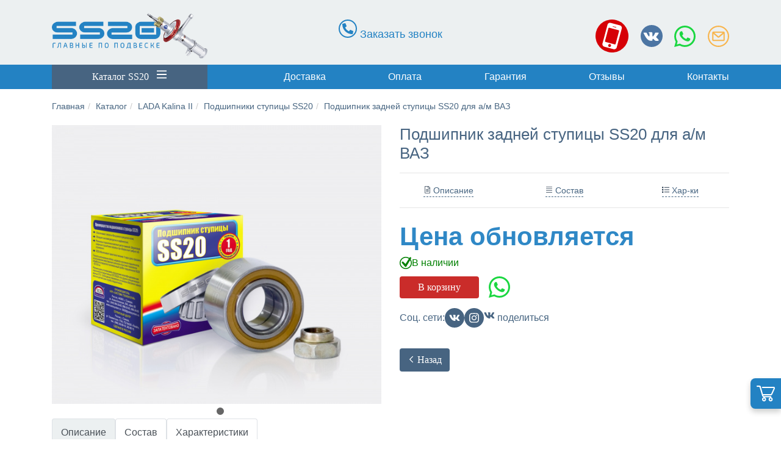

--- FILE ---
content_type: text/html; charset=utf-8
request_url: https://www.ss20region.ru/katalog/podshipniki-stupitsy-kalina-2/podshipnik-zadnej-stupitsy-ss20-dlya-vaz-remontnyj-komplekt-1451
body_size: 13175
content:
<!doctype html><html lang="ru"><head prefix="og: http://ogp.me/ns#"><meta name="viewport" content="width=device-width, initial-scale=1.0"/><link rel="icon" href="/favicon.ico" type="image/x-icon"><link rel="apple-touch-icon-precomposed" sizes="144x144" href="/images/ico/apple-touch-icon-144-precomposed.png"><link rel="apple-touch-icon-precomposed" sizes="114x114" href="/images/ico/apple-touch-icon-114-precomposed.png"><link rel="apple-touch-icon-precomposed" sizes="72x72" href="/images/ico/apple-touch-icon-72-precomposed.png"><link rel="apple-touch-icon-precomposed" href="/images/ico/apple-touch-icon-57-precomposed.png"><link rel="shortcut icon" href="/images/ico/favicon.png"><meta name="yandex-verification" content="180ccb8fa35a514d" /><meta property="og:site_name" content="SS20 Region"><meta property="og:type" content="website"><meta property="og:title" content="Интернет магазин деталей подвески SS20 для автомобилей"><meta property="og:description" content="Официальный сайт интернет-магазин SS20. У нас можно купить стойки SS20, амортизаторы SS20 с доставкой по всей России. Официальный дилер завода SS20."><meta property="og:url" content="https://www.ss20region.ru"><meta name="robots" content="all"><meta property="og:image" content="https://www.ss20region.ru/images/slides_new/mobile/1.jpg"><meta name="twitter:card" content="https://www.ss20region.ru/images/slides_new/desktop/slide1-min.jpg"><meta property="twitter:domain" content="ss20region.ru"><meta property="twitter:url" content="https://www.ss20region.ru/"><meta name="twitter:title" content="Интернет магазин деталей подвески SS20 для автомобилей"><meta name="twitter:description" content="Официальный сайт интернет-магазин SS20. У нас можно купить стойки SS20, амортизаторы SS20 с доставкой по всей России. Официальный дилер завода SS20."><meta name="twitter:image" content=""><link rel="preload" href="/templates/ss20index/css/fonts.css" as="style"><base href="https://www.ss20region.ru/katalog/podshipniki-stupitsy-kalina-2/podshipnik-zadnej-stupitsy-ss20-dlya-vaz-remontnyj-komplekt-1451" /><meta http-equiv="content-type" content="text/html; charset=utf-8" /><meta name="description" content="Купить усиленные подшипники задней ступицы SS20 для ВАЗ 2108-21099 в официальном интернет-магазине SS20REGION.RU. Доставка по России с гарантией до 4-ёх лет. " /><meta name="generator" content="Yes-In.Ru 2020" /><title>SS20 - Подшипник задней ступицы для ВАЗ 2108-21099 | SS20REGION.RU</title><link href="/favicon.ico" rel="shortcut icon" type="image/vnd.microsoft.icon" /><link href="https://www.ss20region.ru/components/com_jshopping/css/ss20template.css" rel="stylesheet" type="text/css" /><link href="https://www.ss20region.ru/components/com_jshopping/css/jquery.lightbox.css" rel="stylesheet" type="text/css" /><link href="/templates/ss20index/css/template.css?a4" rel="stylesheet" type="text/css" /> <script type="application/json" class="joomla-script-options new">{"csrf.token":"e8dd8dcd6871f3f42715141be54eef1b","system.paths":{"root":"","base":""}}</script> <script src="/media/jui/js/jquery.min.js?723bda459146d1d681b081671352c825" type="text/javascript"></script> <script src="/media/jui/js/bootstrap.min.js?723bda459146d1d681b081671352c825" type="text/javascript"></script> <script src="https://www.ss20region.ru/components/com_jshopping/js/jquery/jquery.media.js" type="text/javascript"></script> <script src="https://www.ss20region.ru/components/com_jshopping/js/functions.js" type="text/javascript"></script> <script src="https://www.ss20region.ru/components/com_jshopping/js/validateForm.js" type="text/javascript"></script> <script src="https://www.google.com/recaptcha/api.js?onload=onloadCallbackOld" type="text/javascript" defer="defer" async="async"></script> <script src="https://www.ss20region.ru/cache/plg_system_jscssmanipulate/4f7ba29d2d2f81ef025f7b2d7b596872.js" type="text/javascript"></script> <script type="text/javascript">jQuery(function($){ initTooltips(); $("body").on("subform-row-add", initTooltips); function initTooltips (event, container) { container = container || document;$(container).find(".hasTooltip").tooltip({"html": true,"container": "body"});} });</script> <link rel="canonical" href="https://www.ss20region.ru/katalog/podshipniki-stupitsy-2108/podshipnik-zadnej-stupitsy-ss20-dlya-vaz-remontnyj-komplekt-1451"/><!--[if lt IE 9]> <script src="/media/jui/js/html5.js"></script> <![endif]--> <script>document.addEventListener('contextmenu', function(event) {
            event.preventDefault();
        });
        
        document.addEventListener('keydown', function(event) {
            if (event.key === "F12" || (event.ctrlKey && event.shiftKey && event.key === "I")) {
                event.preventDefault();
            }
        });

        document.addEventListener('dragstart', function(event) {
            event.preventDefault();
        });

        document.addEventListener('copy', function(event) {
            event.preventDefault();
        });</script> </head><body class=""><div class="page"><div class="modal fade" id="myModal"><div class="modal-dialog"><div class="modal-content"><div class="modal-header"><h4 class="modal-title" id="myModalLabel">Товар добавлен в корзину</h4></div><div class="modal-body"> <button type="button" class="btn btn-default" id="closeModal">Продолжить покупки</button> <a class="btn btn-primary" href="/component/jshopping/cart/view">Оформить заказ</a></div></div></div></div><div class="desktop-cart "> <span class="cart-opener"></span></div><header class="py-lg-2 mb-2 mb-lg-0"><div class="container"><div class="row"><div class="col-10 col-md-3 text-center text-lg-left mt-1 mt-lg-2"> <a href="/"><img class="img-fluid logo" src="/images/logo_ss20.png" alt="SS20 Официальный интернет магазин"></a></div><div class="col-2 d-md-none box"><div class="top-menu"> <span class="d-block d-md-none text-center"></span><div class="container d-flex justify-content-between"><nav class="nav-menu-container"><ul class="nav-menu"><li class="item-117"><a href="/dostavka" >Доставка</a></li><li class="item-118"><a href="/oplata" >Оплата</a></li><li class="item-119"><a href="/garantiya" >Гарантия</a></li><li class="item-157"><a href="/otzyvy" >Отзывы</a></li><li class="item-122"><a href="/kontakty" >Контакты</a></li></ul></nav></div></div></div><div class="d-none col-lg-6 d-lg-flex align-items-center justify-content-center"><div class="quest-block"> <i class="fa fa-phone"></i> <a href="#" class="joomly-callback">Заказать звонок</a><br></div></div><div class="col-12 col-md-4 col-lg-3 text-left text-lg-right mt-lg-4 pb-2"> <a class="header-icon phone-ico" href="#"><img
src="/templates/ss20index/images/icons/phone.svg"
alt="Телефоны SS20"> </a><div class="phone-container text-left"> <a href="#" class="close-phones">X</a><div class="h-txt-block-phone"> <img src="/images/img/beeline.png" class="phone-icon" alt="Мобильный Билайн"><a
href="tel:+79099112150">+7 (909) 911-21-50</a><br> <img src="/images/img/mts.png" class="phone-icon" alt="Мобильный МТС"><a
href="tel:+79166020150">+7 (916) 602-01-50</a><br> <img src="/images/img/megafon.png" class="phone-icon" alt="Мобильный Мегафон"><a
href="tel:+79299306085">+7 (929) 930-60-85</a><br><div class="quest-block"> <i class="fa fa-phone"></i> <a href="#" class="joomly-callback">Заказать звонок</a><br></div></div><div style="font-size:14px;color: #222;margin-left: 20px;">Ежедневно с 9<sup>00</sup> до
22<sup>00</sup> по МСК</div></div> <a class="header-icon vk-ico" href="https://vk.com/ss20region" title="Наша группа SS20 ВКонтакте"
target="_blank"><img
src="/templates/ss20index/images/icons/vk.svg"
alt="Наша группа SS20 ВКонтакте"></a> <a class="header-icon wa-ico" href="https://wa.me/+79099112150" title="Напишите нам в WhatsApp"><img
src="/templates/ss20index/images/icons/wa.svg"
alt="Напишите нам в WhatsApp"></a> <a class="header-icon email-ico" href="mailto:order@ss20region.ru" title="Написать письмо"><img
src="/templates/ss20index/images/icons/mail.svg"
alt="Написать письмо"></a></div></div></div></header><div id="secondheader" class="d-none d-lg-block mb-lg-2"><div class="container"><div class="row"><div class="col-lg-3 col-6 order-1 order-lg-1"> <a class="catalog-link" href="/katalog">Каталог SS20 <i class="fa fa-bars ml-2"></i></a></div><div class="col-6 offset-lg-1 col-lg-8 order-lg-2 d-flex align-items-center"><nav id="nav-menu-container"><ul class="nav-menu"><li class="item-117"><a href="/dostavka" >Доставка</a></li><li class="item-118"><a href="/oplata" >Оплата</a></li><li class="item-119"><a href="/garantiya" >Гарантия</a></li><li class="item-157"><a href="/otzyvy" >Отзывы</a></li><li class="item-122"><a href="/kontakty" >Контакты</a></li></ul></nav></div></div></div></div><div><div class="container"><div class="row"><div class="col-12 d-none d-md-block"><ul id="breadcrumbs" class="breadcrumb"><li><a href="/" class="pathway">Главная</a></li><li><a href="/katalog" class="pathway">Каталог</a></li><li><a href="/katalog/podveska-kalina-2-ss20" class="pathway">LADA Kalina II</a></li><li><a href="/katalog/podshipniki-stupitsy-kalina-2" class="pathway">Подшипники ступицы SS20</a></li><li class="active"><a href="#">Подшипник задней ступицы SS20 для а/м ВАЗ</a></li></ul></div></div></div></div><div class="container"><div class="row"><div class="col-12"><div class="component"> <script type="text/javascript">var translate_not_available = "Нет в наличии";
        var translate_zoom_image = "Увеличить изображение";
    var product_basic_price_volume = 0.0000;
    var product_basic_price_unit_qty = 1;
    var currency_code = "₽";
    var format_currency = "00 Symb";
    var decimal_count = 0;
    var decimal_symbol = ".";
    var thousand_separator = " ";
    var attr_value = new Object();
    var attr_list = new Array();
    var attr_img = new Object();
            var liveurl = 'https://www.ss20region.ru/';
    var liveattrpath = 'https://www.ss20region.ru/components/com_jshopping/files/img_attributes';
    var liveproductimgpath = 'https://www.ss20region.ru/components/com_jshopping/files/img_products';
    var liveimgpath = 'https://www.ss20region.ru/components/com_jshopping/images';
    var urlupdateprice = '/katalog/product/ajax_attrib_select_and_price/1451?ajax=1';</script><div itemscope itemtype="http://schema.org/Product" style="height:0px;overflow:hidden;"> <span itemprop="name">Подшипник задней ступицы SS20 для а/м ВАЗ</span> <span itemprop="description">Элемент подвески SS20</span> <span itemprop="image">https://www.ss20region.ru/components/com_jshopping/files/img_products/full_SS52106.jpg</span> <span itemprop="brand">SS20</span> <span itemprop="aggregateRating" itemscope itemtype="http://schema.org/AggregateRating"> <span itemprop="ratingValue">5</span> <span itemprop="reviewCount">3</span> </span> <span itemprop="offers" itemscope itemtype="http://schema.org/Offer"> <span itemprop="price">0</span> <span itemprop="priceCurrency">RUB</span><link itemprop="availability" href="http://schema.org/InStock" /> <span itemprop="itemCondition">New</span> <span itemprop="seller">SS20 Region</span> </span></div><div class="jshop productfull" id="comjshop"><form name="product" method="post" action="/katalog/cart/add" enctype="multipart/form-data" autocomplete="off"><div class="row"><div class="col-12 col-lg-6"><div class="image_middle"></div><div class="owl-carousel owl-theme"><div class="item"> <a class="lightbox" id="main_image_full_11042" href="https://www.ss20region.ru/components/com_jshopping/files/img_products/full_SS52106.jpg"  title="Подшипник задней ступицы SS20 для а/м ВАЗ"> <img class="img-fluid" id = "main_image_11042" src = "https://www.ss20region.ru/components/com_jshopping/files/img_products/SS52106.jpg" alt="Подшипник задней ступицы SS20 для а/м ВАЗ" title="Подшипник задней ступицы SS20 для а/м ВАЗ" /> </a></div></div><div class = "span8 jshop_img_description"></div><div class="clearfix"></div></div><div class="col-12 col-lg-6 price-ean"><h1 class="prod-title">Подшипник задней ступицы SS20 для а/м ВАЗ</h1><hr><div class="row"><div class="col-4 text-center"> <a class="totabbtn" data-toggle="tab" href="#opisanie"><i class="fa fa-file-text-o" aria-hidden="true"></i> Описание</a></div><div class="col-4 text-center"> <a class="totabbtn" data-toggle="tab" href="#sostav"><i class="fa fa-align-justify" aria-hidden="true"></i> Состав</a></div><div class="col-4 text-center"> <a class="totabbtn" data-toggle="tab" href="#kharakteristiki"><i class="fa fa-th-list" aria-hidden="true"></i> Хар-ки</a></div></div><hr><div class="prod_price"> <span id="block_price"> <span>Цена обновляется</span> </span></div><div class="instock"> <svg xmlns="http://www.w3.org/2000/svg" version="1.0" width="20px" height="20px" viewBox="0 0 1279.000000 1280.000000" preserveAspectRatio="xMidYMid meet"> <g transform="translate(0.000000,1280.000000) scale(0.100000,-0.100000)" fill="green" stroke="none"> <path d="M6110 12794 c-298 -20 -504 -41 -707 -74 -1554 -254 -2961 -1056 -3935 -2241 -743 -904 -1236 -2025 -1402 -3181 -49 -335 -60 -507 -60 -898 0 -391 11 -563 60 -898 166 -1156 659 -2277 1402 -3181 974 -1185 2381 -1987 3935 -2241 341 -55 597 -75 992 -75 395 0 651 20 992 75 1554 254 2961 1056 3935 2241 743 904 1236 2025 1402 3181 49 335 60 507 60 898 0 391 -11 563 -60 898 -143 1002 -540 1994 -1126 2819 -48 68 -88 126 -88 128 0 2 113 196 251 432 327 556 343 597 343 853 0 168 -19 259 -84 395 -118 248 -369 443 -645 500 -103 21 -270 21 -366 -1 -214 -47 -421 -180 -547 -350 -26 -35 -108 -159 -182 -277 l-134 -214 -121 82 c-917 628 -1965 1005 -3085 1110 -154 15 -705 27 -830 19z m671 -994 c923 -71 1852 -391 2614 -899 196 -131 215 -145 212 -157 -4 -20 -3472 -5464 -3478 -5462 -8 3 -2176 2125 -2354 2304 -136 136 -201 182 -330 235 -129 53 -226 72 -380 73 -428 2 -752 -247 -860 -660 -71 -274 -15 -588 143 -796 41 -55 1784 -2192 2871 -3522 406 -496 439 -530 590 -602 158 -76 278 -99 475 -91 158 6 262 30 395 93 133 62 277 184 344 290 22 35 1375 2339 3477 5922 363 619 456 770 466 760 27 -29 181 -305 269 -483 289 -586 462 -1179 542 -1860 25 -216 25 -874 0 -1090 -132 -1120 -545 -2096 -1247 -2945 -132 -161 -489 -518 -650 -650 -888 -734 -1967 -1173 -3099 -1260 -174 -13 -598 -13 -772 0 -1027 79 -2033 456 -2863 1074 -204 152 -359 287 -572 500 -434 434 -747 871 -1019 1421 -289 586 -462 1179 -542 1860 -25 216 -25 874 0 1090 80 681 253 1274 542 1860 272 550 585 987 1019 1421 281 281 499 460 817 672 760 506 1690 829 2594 901 159 12 638 13 796 1z"/> </g> </svg> В наличии</div><div class="prod_buttons" style=""><div class="buttons"> <input type="submit" class="btn btn-primary button" value="В корзину" onclick="jQuery('#to').val('cart');" /><a class="header-icon wa-ico" href="https://wa.me/+79099112150" title="Напишите нам в WhatsApp"><img src="/images/icons/wa.svg" alt="Напишите нам в WhatsApp"></a></div><div id="jshop_image_loading" style="display:none"></div></div><div class="row"><div class="col-12 mt-3"><div class="prod-social d-flex align-items-center g-3">Соц. сети: <a class="icon" href="https://vk.com/ss20region"><i class="fa fa-vk" aria-hidden="true"></i></a> <a class="icon" href="https://instagram.com/ss20region"><i class="fa fa-instagram" aria-hidden="true"></i></a><a href="https://vk.com/share.php?url=https%3A%2F%2Fwww.ss20region.ru%2Fkatalog%2Fpodshipniki-stupitsy-kalina-2%2Fpodshipnik-zadnej-stupitsy-ss20-dlya-vaz-remontnyj-komplekt-1451" data-rel="popup" title="Поделиться на ВКонтакте" role="button" aria-label="Поделиться на ВКонтакте"><i class="fa fa-vk-b"></i> <span class="share_text">поделиться</span></a></div></div></div> <br><div class="button_back"> <a class="btn button" href="#" onclick="history.go(-1);"><i class="fa fa-chevron-left"></i> Назад</a></div></div></div> <input type="hidden" name="to" id='to' value="cart" /> <input type="hidden" name="product_id" id="product_id" value="1451" /> <input type="hidden" name="category_id" id="category_id" value="604" /></form><div id="list_product_demofiles"></div><ul class="nav nav-tabs" role="tablist"><li class="nav-item active"> <a class="nav-link" data-toggle="tab" href="#opisanie" role="tab" aria-controls="opisanie" aria-selected="true">Описание</a></li><li class="nav-item"> <a class="nav-link" data-toggle="tab" href="#sostav" role="tab" aria-controls="sostav" aria-selected="false">Состав</a></li><li class="nav-item"> <a class="nav-link" data-toggle="tab" href="#kharakteristiki" role="tab" aria-controls="kharakteristiki" aria-selected="false">Характеристики</a></li></ul><div class="tab-content"><div class="tab-pane active" id="opisanie" role="tabpanel" aria-labelledby="home-tab"><div class="product-description"><div class="read-intro"><h2>Подшипник задней ступицы SS20.</h2><p><strong>Подшипник ступицы</strong> является одним из самых высоконагруженных элементов подвески. <strong>Ступичные подшипники</strong> обеспечивают возможность вращения колес и движение автомобиля в целом. Помимо восприятия нагрузок непосредственно от качения колеса по дороге, добавляются ударные и термические нагрузки. Через подшипник ступицы все силы, возникающие в пятне контакта колеса и дороги, передаются на подвеску.</p><p>То есть от <strong>правильного выбора подшипника передней и задней ступицы</strong>зависит надежность подвески и автомобиля. Основной проблемой при замене ступичных подшипников является большое количество некачественных подделок на рынке, которые «выхаживают» не более 2-3 тыс. км, а также нарушение технологии монтажа и неправильная регулировка зазоров.</p><p>Неисправности ступичных подшипников проявляются в виде гула, стука и люфта при движении автомобиля, щелчков при трогании и остановке....</p></div><div class="readmore"><h2>Подшипник задней ступицы SS20.</h2><p><strong>Подшипник ступицы</strong> является одним из самых высоконагруженных элементов подвески. <strong>Ступичные подшипники</strong> обеспечивают возможность вращения колес и движение автомобиля в целом. Помимо восприятия нагрузок непосредственно от качения колеса по дороге, добавляются ударные и термические нагрузки. Через подшипник ступицы все силы, возникающие в пятне контакта колеса и дороги, передаются на подвеску.</p><p>То есть от <strong>правильного выбора подшипника передней и задней ступицы</strong>зависит надежность подвески и автомобиля. Основной проблемой при замене ступичных подшипников является большое количество некачественных подделок на рынке, которые «выхаживают» не более 2-3 тыс. км, а также нарушение технологии монтажа и неправильная регулировка зазоров.</p><p>Неисправности ступичных подшипников проявляются в виде гула, стука и люфта при движении автомобиля, щелчков при трогании и остановке. По мере износа беговых дорожек, тел качения и сепараторов возрастает сопротивление качению и это сопровождается усилением шума и нагревом подшипников.</p><p>Определить неисправность подшипников ступицы можно самостоятельно. Для этого необходимо:</p><ol><li>Проверить легкость вращения. Резким рывком раскрутить вывешенное колесо и оценить уровень шума, издаваемый подшипником при вращении. Также оценивается время выбега колеса.</li><li>Определить наличие люфта в подшипнике ступицы. На вывешенном колесе, прикладывая руками нагрузку в вертикальной и горизонтальной плоскости, проверить наличие качания (люфта) в подшипнике. Прикладывая усилие по оси вращения колеса, можно оценить осевой зазор.</li></ol><p>Избежать проблем с некачественными запчастями помогут ступичные подшипники SS20. Надежность и долговечность подшипников SS20 достигается за счет:</p><ul><li>точности геометрических размеров при конструировании и производстве изделия;</li><li>применения стали высокого качества;</li><li>достижения требуемого уровня шероховатости поверхности;</li><li>использования высокотехнологичного оборудования.</li></ul><p>Точность изготовления ступичных подшипников, показатели шероховатости поверхности и тел качения являются ключевыми аспектами, влияющими на уровень механических потерь в подшипнике и, в конечном итоге, определяют класс шумности.</p><p>При производстве, выборочно из партии проверяется ресурс подшипников ступицы до разрушения на стенде, моделирующем реальные нагрузки на подшипник. В рамках комплексной оценки качества проверяется выбег подшипников с оценкой уменьшения оборотов на двух этапах от 100% до 70%, и падение оборотов от начальных и до полной остановки. Одновременно производится проверка виброакустических параметров подшипника ступицы на выбеге.</p><p>Целый комплекс серьезных проверок на всех стадиях производственного процесса позволяет гарантировать покупателю высокое качество и надежность ступичных подшипников SS20.</p><p>Подшипники ступицы SS20 имеют фирменную маркировку SS20 и дополнительную защиту от подделки, что обеспечит автовладельцам уверенность и безопасность на дороге, защитит от возможных финансовых и временных потерь при использовании подделок.</p><p>Высокое качество смазки обеспечивает ресурс работы в составе узла ступичного подшипника до 300 000 км пробега. Количество смазки рассчитано для обеспечения надежной смазки подшипников в течение всего ресурса. Диапазон рабочих температур смазки от –40°С до +180°С.</p><p>Обращаем ваше внимание на процесс регулировки зазора в подшипниках ступицы. От правильности и качества выполнения данной операции во многом зависит долговечность узла, поэтому, мы предлагаем вам пошаговую инструкцию (входит в комплект поставки), которая позволит отрегулировать зазор в узле ступичного подшипника, как при первичной установке, так и при дальнейшем плановом техническом обслуживании.</p><h3>Ремкомплекты передней и задней ступицы переднеприводных автомобилей ВАЗ</h3><p>В ступичных узлах переднеприводных автомобилей ВАЗ применяются шариковые двухрядные подшипники. При сборке в подшипник заложено необходимое количество смазки. Внутреннее пространство подшипника надежно уплотняется сальниками, что исключает попадание загрязнений внутрь. Это обеспечивает нормальную смазку беговых дорожек, шариков и сепараторов в течение всего срока службы. Ступичные подшипники SS20 для переднеприводных автомобилей ВАЗ необслуживаемые, не требуют регулировки и смазки в процессе эксплуатации. Такой подход значительно уменьшает трудоемкость ТО автомобиля и вместе с тем обеспечивает высокую надежность.</p><p>Надежность подшипника напрямую зависит от точности изготовления и соблюдения всех нормативов при производстве подшипника. Поэтому для двухрядных шарикоподшипников SS20 мы проводим ряд дополнительных проверок, например, контроль величины осевого зазора и радиального «биения» в смонтированном состоянии.</p></div><p style="text-align: right;"><a class="readmore-link-replace" href="#">Подробнее <i class="fa fa-angle-double-down" aria-hidden="true"></i></a></p></div></div><div class="tab-pane" id="sostav" role="tabpanel" aria-labelledby="profile-tab"><p>Подшипник задней ступицы SS20 для а/м&nbsp;ВАЗ 2108-21099 - 1 шт.</p></div><div class="tab-pane" id="kharakteristiki" role="tabpanel" aria-labelledby="messages-tab"><div class="productweight">Вес: <span id="block_weight">1 кг</span></div><div class="extra_fields"><div class='block_efg'><div class='extra_fields_group'></div><div class="extra_fields_el"> <span class="extra_fields_name">Модель авто</span>: <span class="extra_fields_value"> ВАЗ 2108-21099, ВАЗ 2110-12, ВАЗ 2113-15, Калина II, Лада Гранта, Калина 1, ВАЗ 1118, Лада Приора </span></div><div class="extra_fields_el"> <span class="extra_fields_name">Гарантия</span>: <span class="extra_fields_value"> 1 год </span></div></div><div class="extra_fields_el"> <span class="extra_fields_name">ID товара</span>: <span class="extra_fields_value"> 1451 </span></div></div></div></div><h2 class="my-3">С этим товаром покупают</h2><div class="jshop list_product row" id="comjshop_list_product"><div class = "col-lg-3 col-md-4 col-sm-6 mb-4 text-center"><div class = "block_product_"><div class="product productitem_3436"><div class = "image"><div class="image_block"> <a href="/katalog/podshipniki-stupitsy-2108/podshipnik-zadnej-stupitsy-ss20-dlya-vaz-remontnyj-komplekt-1451220122132305"> <img class="jshop_img img-fluid" src="https://www.ss20region.ru/components/com_jshopping/files/img_products/thumb_SS52108.jpg" alt="Подшипник передней ступицы SS20 для а/м ВАЗ" title="Подшипник передней ступицы SS20 для а/м ВАЗ"  /> </a></div></div><div class="name"> <a href="/katalog/podshipniki-stupitsy-2108/podshipnik-zadnej-stupitsy-ss20-dlya-vaz-remontnyj-komplekt-1451220122132305"> Подшипник передней ступицы SS20 для а/м ВАЗ </a></div><div class = "oiproduct"><div class="old_price"> <span>906 ₽</span></div><div class = "jshop_price"> <span>Цена обновляется</span></div><div class="price_extra_info"></div><div class="extra_fields d-none"></div><div class="description"></div><div class="buttons"> <a class="btn btn-success button_buy" href="/katalog/cart/add?category_id=599&amp;product_id=3436"> Купить </a> <a class="btn button_detail" href="/katalog/podshipniki-stupitsy-2108/podshipnik-zadnej-stupitsy-ss20-dlya-vaz-remontnyj-komplekt-1451220122132305"> Подробнее </a></div></div></div></div></div><div class = "col-lg-3 col-md-4 col-sm-6 mb-4 text-center"><div class = "block_product_"><div class="product productitem_110"><div class = "image"><div class="image_block"> <a href="/katalog/product/view/32/110"> <img class="jshop_img img-fluid" src="https://www.ss20region.ru/components/com_jshopping/files/img_products/thumb_prostavka.jpg" alt="Проставки «развал-схождение» -1 гр. задней подвески SS20" title="Проставки «развал-схождение» -1 гр. задней подвески SS20"  /> </a></div></div><div class="name"> <a href="/katalog/product/view/32/110"> Проставки «развал-схождение» -1 гр. задней подвески SS20 </a></div><div class = "oiproduct"><div class="old_price"> <span>515 ₽</span></div><div class = "jshop_price"> <span>810 ₽</span></div><div class="price_extra_info"></div><div class="extra_fields d-none"></div><div class="description"></div><div class="buttons"> <a class="btn btn-success button_buy" href="/katalog/cart/add?category_id=32&amp;product_id=110"> Купить </a> <a class="btn button_detail" href="/katalog/product/view/32/110"> Подробнее </a></div></div></div></div></div><div class = "col-lg-3 col-md-4 col-sm-6 mb-4 text-center"><div class = "block_product_"><div class="product productitem_85"><div class = "image"><div class="image_block"> <a href="/katalog/product/view/26/85"> <img class="jshop_img img-fluid" src="https://www.ss20region.ru/components/com_jshopping/files/img_products/thumb________________________________________________ss70106__2_.jpg" alt="Опора рулевого механизма SS20 (полиуретан)" title="Опора рулевого механизма SS20 (полиуретан)"  /> </a></div></div><div class="name"> <a href="/katalog/product/view/26/85"> Опора рулевого механизма SS20 (полиуретан) </a></div><div class = "oiproduct"><div class="old_price"> <span>865 ₽</span></div><div class = "jshop_price"> <span>1 260 ₽</span></div><div class="price_extra_info"></div><div class="extra_fields d-none"></div><div class="description"></div><div class="buttons"> <a class="btn btn-success button_buy" href="/katalog/cart/add?category_id=26&amp;product_id=85"> Купить </a> <a class="btn button_detail" href="/katalog/product/view/26/85"> Подробнее </a></div></div></div></div></div><div class = "col-lg-3 col-md-4 col-sm-6 mb-4 text-center"><div class = "block_product_"><div class="product productitem_79"><div class = "image"><div class="image_block"> <a href="/katalog/product/view/34/79"> <img class="jshop_img img-fluid" src="https://www.ss20region.ru/components/com_jshopping/files/img_products/thumb_IMG_9767.jpg" alt="Проставки колесные расширения колеи SS20 СПОРТ (+20 мм)" title="Проставки колесные расширения колеи SS20 СПОРТ (+20 мм)"  /> </a></div></div><div class="name"> <a href="/katalog/product/view/34/79"> Проставки колесные расширения колеи SS20 СПОРТ (+20 мм) </a></div><div class = "oiproduct"><div class="old_price"> <span>7 790 ₽</span></div><div class = "jshop_price"> <span>8 840 ₽</span></div><div class="price_extra_info"></div><div class="extra_fields d-none"></div><div class="description"></div><div class="buttons"> <a class="btn btn-success button_buy" href="/katalog/cart/add?category_id=34&amp;product_id=79"> Купить </a> <a class="btn button_detail" href="/katalog/product/view/34/79"> Подробнее </a></div></div></div></div></div><div class = "clearfix"></div><div class = "clearfix"></div></div></div></div><div class="clearfix my-3"></div> <script type="text/javascript">jQuery(document).ready(function(){
   jQuery(".owl-carousel").owlCarousel({
    loop:true,
    nav:false,
    items:1
    });
});</script> </div></div></div><div class="col-12"><div class="moduletable"><div id="contactus-lightbox92" class="contactus-lightbox contactus-lightbox92"><div class="contactus-lightbox-caption" style="background-color:#2382c3;"><div class="contactus-lightbox-cap"><h4 class="text-center">Быстрый заказ</h4></div><div class="contactus-lightbox-closer"><i id="contactus-lightbox-close92" class="fas fa-times"></i></div></div><div class="contactus-lightbox-body"><form  action="https://www.ss20region.ru/katalog/podshipniki-stupitsy-kalina-2/podshipnik-zadnej-stupitsy-ss20-dlya-vaz-remontnyj-komplekt-1451" method="post" class="reg_form" onsubmit="joomly_analytics(92);return contactus_validate(this);" enctype="multipart/form-data" novalidate><div><div class="joomly-contactus-div"> <input type="tel"  placeholder="Номер телефона*" class="contactus-fields field192" data-id="192" name="values[field1]" required value="" /></div><div> <input type="text" name="values[field947]" class="contactus-fields-const" style="display: none;"/></div></div><div> <button type="submit" value="save" class=" contactus-button contactus-submit" style="background-color: #2382c3;" id="button-contactus-lightbox92">Отправить</button></div><div> <input type="hidden" name="option" value="com_contactus" /> <input type="hidden" name="layout" value="lightbox" /> <input type="hidden" name="module_id" value="92" /> <input type="hidden" name="module_title" value="Онлайн заказ" /> <input type="hidden" name="module_token" data-sitekey="" value="" /> <input type="hidden" name="module_hash" value="b240024fea643ef6a3a82c92f6be4a00" /> <input type="hidden" name="page" value="www.ss20region.ru/katalog/podshipniki-stupitsy-kalina-2/podshipnik-zadnej-stupitsy-ss20-dlya-vaz-remontnyj-komplekt-1451" /> <input type="hidden" name="ip" value="213.139.210.196" /> <input type="hidden" name="task" value="add.save" /> <input type="hidden" name="e8dd8dcd6871f3f42715141be54eef1b" value="1" /></div></form></div></div><div class="contactus-alert" id="contactus-sending-alert92"><div class="contactus-lightbox-caption" style="background-color:#2382c3;"><div class="contactus-lightbox-cap"><h4 class="contactus-lightbox-text-center">Ваша заявка отправлена</h4></div><div class="contactus-lightbox-closer"><i id="contactus-lightbox-sending-alert-close92" class="fas fa-times"></i></div></div><div class="contactus-alert-body"><p class="contactus-lightbox-text-center">Ваш заказ принят. В ближайшее время ожидайте звонок от менеджера.</p></div></div></div></div></div><div class="prefooter"></div><div id="joomly-callback91" class="joomly-callback-main"><div class="joomly-callback-caption" style="background-color:#2382c3;"><div class="joomly-callback-cap"><h4 class="text-center">Заказ обратного звонка</h4></div><div class="joomly-callback-closer"><i id="joomly-callback-close91" class="fa fa-close fa-1x"></i></div></div><div class="joomly-callback-body"><form class="reg_form" action="https://www.ss20region.ru/katalog/podshipniki-stupitsy-kalina-2/podshipnik-zadnej-stupitsy-ss20-dlya-vaz-remontnyj-komplekt-1451" method="post" onsubmit="joomly_callback_analytics(91);callback_validate(this);" enctype="multipart/form-data"><div><p class="callback-text-center">Оставьте свой телефон и мы перезвоним в удобное для вас время!</p><div class="joomly-callback-div"> <input type="tel" pattern="(\+?\d[- .\(\)]*){5,15}" placeholder="Телефон*"  name="phone" class="joomly-callback-field" required value=""></div><div> <input type="text" name="times" class="joomly-callback-input" style="display: none;"/></div><div class="joomly-callback-div"> <label style="display:inline-block;">Время звонка</label><div style="display:inline-block;"> <select id="time-today91" name="time-today"><option value="Сейчас" >Сейчас</option><option value="15:00">15:00</option><option value="16:00">16:00</option><option value="17:00">17:00</option><option value="18:00">18:00</option><option value="19:00">19:00</option><option value="20:00">20:00</option><option value="21:00">21:00</option><option value="22:00">22:00</option> </select> <select id="time-any91" name="time-any" style='display:none;'><option value="09:00">09:00</option><option value="10:00">10:00</option><option value="11:00">11:00</option><option value="12:00">12:00</option><option value="13:00">13:00</option><option value="14:00">14:00</option><option value="15:00">15:00</option><option value="16:00">16:00</option><option value="17:00">17:00</option><option value="18:00">18:00</option><option value="19:00">19:00</option><option value="20:00">20:00</option><option value="21:00">21:00</option><option value="22:00">22:00</option> </select> <select id="day91" name="day"><option value="Сегодня">Сегодня</option><option value="Понедельник" >Понедельник</option><option value="Среда" >Среда</option><option value="Четверг" >Четверг</option><option value="Пятница" >Пятница</option><option value="Суббота" >Суббота</option><option value="Воскресенье" >Воскресенье</option> </select></div></div><div class="joomly-callback-div"><div class="g-callback-recaptcha" data-sitekey="6LcuBNYUAAAAAMnfX0iW827Qr_zqOaXBhdUmdb0g"></div></div><div> <input type="hidden" name="page" value="www.ss20region.ru/katalog/podshipniki-stupitsy-kalina-2/podshipnik-zadnej-stupitsy-ss20-dlya-vaz-remontnyj-komplekt-1451" /> <input type="hidden" name="ip" value="213.139.210.196" /> <input type="hidden" name="created_at" value="2026-01-20 14:50:51" /> <input type="hidden" name="cur_time" id="cur-time91" value="0" /> <input type="hidden" name="module_token" data-sitekey="6LcuBNYUAAAAAMnfX0iW827Qr_zqOaXBhdUmdb0g" value="" /> <input type="hidden" name="module_id" value="91" /> <input type="hidden" name="module_name" value="Joomly Callback" /> <input type="hidden" name="callback_module_hash" value="b240024fea643ef6a3a82c92f6be4a00" /> <input type="hidden" name="option" value="com_joomlycallback" /> <input type="hidden" name="task" value="add.save" /> <input type="hidden" name="e8dd8dcd6871f3f42715141be54eef1b" value="1" /></div></div><div> <button class="button-joomly-callback-lightbox" type="submit"  value="save" style="background-color:#2382c3;" id="button-joomly-callback-lightbox91">Отправить</button></div></form></div></div><div class="special-alert" id="special-alert91"><div class="joomly-callback-caption" style="background-color:#2382c3"><div class="joomly-callback-cap"><h4 class="callback-text-center">Заказ обратного звонка</h4></div><div class="joomly-callback-closer"><i id="callback-alert-close91" class="fa fa-close fa-1x"></i></div></div><div class="joomly-alert-body"><p class="callback-text-center">Ваш заявка принята. Ожидайте звонка.</p></div></div></div><div id="footer"><div class="container"><div class="row"><div class="col-md-4 col-lg-4 d-none d-md-block"><div class="row"><div class="col-6 col-md-12 col-lg-6"><ul class="footer-menu"><li class="item-148"><a href="/magazin-podveski" >О магазине</a></li><li class="item-149 current active"><a href="/katalog" >Каталог</a></li><li class="item-150"><a href="/dostavka" >Доставка</a></li><li class="item-151"><a href="/otzyvy" >Отзывы</a></li></ul></div><div class="col-6 col-md-12 col-lg-6"><ul class="footer-menu"><li class="item-152"><a href="/otpravlennye-zakazy" >Отправленные заказы</a></li><li class="item-153"><a href="/garantiya" >Гарантия</a></li><li class="item-154"><a href="/oplata" >Оплата</a></li><li class="item-155"><a href="/kontakty" >Контакты</a></li></ul></div></div></div><div class="col-md-4 col-lg-4 col-8 offset-2 offset-md-0 offset-lg-0 text-center mt-2 mt-lg-0"> <img class="img-fluid" src="/images/logo-in.png" alt="Официальный сайт магазина SS20"/><p class="text-center white fz11">© «Mr. Amorti» – официальный дилер SS20 ,
2011-2026 гг. Все права защищены.</p></div><div class="col-md-4 col-lg-4 col-12 white"><p class="footertel mt-lg-3 text-center text-lg-right"> <a class="white" href="tel:+79099112150">+7 (909) 911-21-50</a><br> <a class="white" href="tel:+79166020150">+7 (916) 602-01-50</a><br> <a class="white" href="tel:+79299306085">+7 (929) 930-60-85</a></p><p class="text-center text-lg-right"> <a class="header-icon vk-ico" href="https://vk.com/ss20region" title="Наша группа SS20 ВКонтакте"
target="_blank"><img
src="/templates/ss20index/images/icons/vk.svg"
alt="Наша группа SS20 ВКонтакте"></a> <a class="header-icon wa-ico" href="https://wa.me/+79099112150" title="Напишите нам в WhatsApp"><img
src="/templates/ss20index/images/icons/wa.svg"
alt="Напишите нам в WhatsApp"></a> <a class="header-icon email-ico" href="mailto:order@ss20region.ru" title="Написать письмо"><img
src="/templates/ss20index/images/icons/mail.svg"
alt="Написать письмо"></a></p></div></div></div></div> <noscript><div><img src="https://mc.yandex.ru/watch/33216368" style="position:absolute; left:-9999px;" alt="metrica"/></div> </noscript> <script>jQuery(document).ready(function () {
        jQuery(".readmore-link").on("click", function (e) {
            e.preventDefault();
            jQuery(this).closest("div").find(".readmore").slideToggle();

            if (jQuery(this).html() == 'Подробнее <i class="fa fa-angle-double-down" aria-hidden="true"></i>') {
                jQuery(this).html('Свернуть <i class="fa fa-angle-double-up" aria-hidden="true"></i>');
            } else {
                jQuery(this).html('Подробнее <i class="fa fa-angle-double-down" aria-hidden="true"></i>');
            }
        });
        var idlink = window.location.hash.substr(1);
        if (document.getElementById(idlink)) {
            jQuery(idlink).closest('div').find(".readmore-link").click();
        }

        jQuery(".readmore-link-replace").on("click", function (e) {
            e.preventDefault();
            jQuery(this).closest("div").find(".read-intro").toggle();
            jQuery(this).closest("div").find(".readmore").fadeToggle();

            if (jQuery(this).html() == 'Подробнее <i class="fa fa-angle-double-down" aria-hidden="true"></i>') {
                jQuery(this).html('Свернуть <i class="fa fa-angle-double-up" aria-hidden="true"></i>');
            } else {
                jQuery(this).html('Подробнее <i class="fa fa-angle-double-down" aria-hidden="true"></i>');
            }
        });
    })</script>  <script>(function(){ document.jivositeloaded=0;var widget_id = '2FTY7JCCyz';var d=document;var w=window;function l(){var s = d.createElement('script'); s.type = 'text/javascript'; s.async = true; s.src = '//code.jivosite.com/script/widget/'+widget_id; var ss = document.getElementsByTagName('script')[0]; ss.parentNode.insertBefore(s, ss);}//эта строка обычная для кода JivoSite
function zy(){
    //удаляем EventListeners
    if(w.detachEvent){//поддержка IE8
        w.detachEvent('onscroll',zy);
        w.detachEvent('onmousemove',zy);
        w.detachEvent('ontouchmove',zy);
        w.detachEvent('onresize',zy);
    }else {
        w.removeEventListener("scroll", zy, false);
        w.removeEventListener("mousemove", zy, false);
        w.removeEventListener("touchmove", zy, false);
        w.removeEventListener("resize", zy, false);
    }
    //запускаем функцию загрузки JivoSite
    if(d.readyState=='complete'){l();}else{if(w.attachEvent){w.attachEvent('onload',l);}else{w.addEventListener('load',l,false);}}
    //Устанавливаем куку по которой отличаем первый и второй хит
    var cookie_date = new Date ( );
    cookie_date.setTime ( cookie_date.getTime()+60*60*28*1000); //24 часа для Москвы
    d.cookie = "JivoSiteLoaded=1;path=/;expires=" + cookie_date.toGMTString();
}
if (d.cookie.search ( 'JivoSiteLoaded' )<0){//проверяем, первый ли это визит на наш сайт, если да, то назначаем EventListeners на события прокрутки, изменения размера окна браузера и скроллинга на ПК и мобильных устройствах, для отложенной загрузке JivoSite.
    if(w.attachEvent){// поддержка IE8
        w.attachEvent('onscroll',zy);
        w.attachEvent('onmousemove',zy);
        w.attachEvent('ontouchmove',zy);
        w.attachEvent('onresize',zy);
    }else {
        w.addEventListener("scroll", zy, {capture: false, passive: true});
        w.addEventListener("mousemove", zy, {capture: false, passive: true});
        w.addEventListener("touchmove", zy, {capture: false, passive: true});
        w.addEventListener("resize", zy, {capture: false, passive: true});
    }
}else {zy();}
})();</script> <link href="/templates/ss20index/css/bootstrap.css" rel="stylesheet" /> <script src="/templates/ss20index/js/main.js"></script> </body></html>

--- FILE ---
content_type: text/html; charset=utf-8
request_url: https://www.google.com/recaptcha/api2/anchor?ar=1&k=6LcuBNYUAAAAAMnfX0iW827Qr_zqOaXBhdUmdb0g&co=aHR0cHM6Ly93d3cuc3MyMHJlZ2lvbi5ydTo0NDM.&hl=en&v=PoyoqOPhxBO7pBk68S4YbpHZ&theme=light&size=normal&anchor-ms=20000&execute-ms=30000&cb=7ksiwegj25ca
body_size: 49112
content:
<!DOCTYPE HTML><html dir="ltr" lang="en"><head><meta http-equiv="Content-Type" content="text/html; charset=UTF-8">
<meta http-equiv="X-UA-Compatible" content="IE=edge">
<title>reCAPTCHA</title>
<style type="text/css">
/* cyrillic-ext */
@font-face {
  font-family: 'Roboto';
  font-style: normal;
  font-weight: 400;
  font-stretch: 100%;
  src: url(//fonts.gstatic.com/s/roboto/v48/KFO7CnqEu92Fr1ME7kSn66aGLdTylUAMa3GUBHMdazTgWw.woff2) format('woff2');
  unicode-range: U+0460-052F, U+1C80-1C8A, U+20B4, U+2DE0-2DFF, U+A640-A69F, U+FE2E-FE2F;
}
/* cyrillic */
@font-face {
  font-family: 'Roboto';
  font-style: normal;
  font-weight: 400;
  font-stretch: 100%;
  src: url(//fonts.gstatic.com/s/roboto/v48/KFO7CnqEu92Fr1ME7kSn66aGLdTylUAMa3iUBHMdazTgWw.woff2) format('woff2');
  unicode-range: U+0301, U+0400-045F, U+0490-0491, U+04B0-04B1, U+2116;
}
/* greek-ext */
@font-face {
  font-family: 'Roboto';
  font-style: normal;
  font-weight: 400;
  font-stretch: 100%;
  src: url(//fonts.gstatic.com/s/roboto/v48/KFO7CnqEu92Fr1ME7kSn66aGLdTylUAMa3CUBHMdazTgWw.woff2) format('woff2');
  unicode-range: U+1F00-1FFF;
}
/* greek */
@font-face {
  font-family: 'Roboto';
  font-style: normal;
  font-weight: 400;
  font-stretch: 100%;
  src: url(//fonts.gstatic.com/s/roboto/v48/KFO7CnqEu92Fr1ME7kSn66aGLdTylUAMa3-UBHMdazTgWw.woff2) format('woff2');
  unicode-range: U+0370-0377, U+037A-037F, U+0384-038A, U+038C, U+038E-03A1, U+03A3-03FF;
}
/* math */
@font-face {
  font-family: 'Roboto';
  font-style: normal;
  font-weight: 400;
  font-stretch: 100%;
  src: url(//fonts.gstatic.com/s/roboto/v48/KFO7CnqEu92Fr1ME7kSn66aGLdTylUAMawCUBHMdazTgWw.woff2) format('woff2');
  unicode-range: U+0302-0303, U+0305, U+0307-0308, U+0310, U+0312, U+0315, U+031A, U+0326-0327, U+032C, U+032F-0330, U+0332-0333, U+0338, U+033A, U+0346, U+034D, U+0391-03A1, U+03A3-03A9, U+03B1-03C9, U+03D1, U+03D5-03D6, U+03F0-03F1, U+03F4-03F5, U+2016-2017, U+2034-2038, U+203C, U+2040, U+2043, U+2047, U+2050, U+2057, U+205F, U+2070-2071, U+2074-208E, U+2090-209C, U+20D0-20DC, U+20E1, U+20E5-20EF, U+2100-2112, U+2114-2115, U+2117-2121, U+2123-214F, U+2190, U+2192, U+2194-21AE, U+21B0-21E5, U+21F1-21F2, U+21F4-2211, U+2213-2214, U+2216-22FF, U+2308-230B, U+2310, U+2319, U+231C-2321, U+2336-237A, U+237C, U+2395, U+239B-23B7, U+23D0, U+23DC-23E1, U+2474-2475, U+25AF, U+25B3, U+25B7, U+25BD, U+25C1, U+25CA, U+25CC, U+25FB, U+266D-266F, U+27C0-27FF, U+2900-2AFF, U+2B0E-2B11, U+2B30-2B4C, U+2BFE, U+3030, U+FF5B, U+FF5D, U+1D400-1D7FF, U+1EE00-1EEFF;
}
/* symbols */
@font-face {
  font-family: 'Roboto';
  font-style: normal;
  font-weight: 400;
  font-stretch: 100%;
  src: url(//fonts.gstatic.com/s/roboto/v48/KFO7CnqEu92Fr1ME7kSn66aGLdTylUAMaxKUBHMdazTgWw.woff2) format('woff2');
  unicode-range: U+0001-000C, U+000E-001F, U+007F-009F, U+20DD-20E0, U+20E2-20E4, U+2150-218F, U+2190, U+2192, U+2194-2199, U+21AF, U+21E6-21F0, U+21F3, U+2218-2219, U+2299, U+22C4-22C6, U+2300-243F, U+2440-244A, U+2460-24FF, U+25A0-27BF, U+2800-28FF, U+2921-2922, U+2981, U+29BF, U+29EB, U+2B00-2BFF, U+4DC0-4DFF, U+FFF9-FFFB, U+10140-1018E, U+10190-1019C, U+101A0, U+101D0-101FD, U+102E0-102FB, U+10E60-10E7E, U+1D2C0-1D2D3, U+1D2E0-1D37F, U+1F000-1F0FF, U+1F100-1F1AD, U+1F1E6-1F1FF, U+1F30D-1F30F, U+1F315, U+1F31C, U+1F31E, U+1F320-1F32C, U+1F336, U+1F378, U+1F37D, U+1F382, U+1F393-1F39F, U+1F3A7-1F3A8, U+1F3AC-1F3AF, U+1F3C2, U+1F3C4-1F3C6, U+1F3CA-1F3CE, U+1F3D4-1F3E0, U+1F3ED, U+1F3F1-1F3F3, U+1F3F5-1F3F7, U+1F408, U+1F415, U+1F41F, U+1F426, U+1F43F, U+1F441-1F442, U+1F444, U+1F446-1F449, U+1F44C-1F44E, U+1F453, U+1F46A, U+1F47D, U+1F4A3, U+1F4B0, U+1F4B3, U+1F4B9, U+1F4BB, U+1F4BF, U+1F4C8-1F4CB, U+1F4D6, U+1F4DA, U+1F4DF, U+1F4E3-1F4E6, U+1F4EA-1F4ED, U+1F4F7, U+1F4F9-1F4FB, U+1F4FD-1F4FE, U+1F503, U+1F507-1F50B, U+1F50D, U+1F512-1F513, U+1F53E-1F54A, U+1F54F-1F5FA, U+1F610, U+1F650-1F67F, U+1F687, U+1F68D, U+1F691, U+1F694, U+1F698, U+1F6AD, U+1F6B2, U+1F6B9-1F6BA, U+1F6BC, U+1F6C6-1F6CF, U+1F6D3-1F6D7, U+1F6E0-1F6EA, U+1F6F0-1F6F3, U+1F6F7-1F6FC, U+1F700-1F7FF, U+1F800-1F80B, U+1F810-1F847, U+1F850-1F859, U+1F860-1F887, U+1F890-1F8AD, U+1F8B0-1F8BB, U+1F8C0-1F8C1, U+1F900-1F90B, U+1F93B, U+1F946, U+1F984, U+1F996, U+1F9E9, U+1FA00-1FA6F, U+1FA70-1FA7C, U+1FA80-1FA89, U+1FA8F-1FAC6, U+1FACE-1FADC, U+1FADF-1FAE9, U+1FAF0-1FAF8, U+1FB00-1FBFF;
}
/* vietnamese */
@font-face {
  font-family: 'Roboto';
  font-style: normal;
  font-weight: 400;
  font-stretch: 100%;
  src: url(//fonts.gstatic.com/s/roboto/v48/KFO7CnqEu92Fr1ME7kSn66aGLdTylUAMa3OUBHMdazTgWw.woff2) format('woff2');
  unicode-range: U+0102-0103, U+0110-0111, U+0128-0129, U+0168-0169, U+01A0-01A1, U+01AF-01B0, U+0300-0301, U+0303-0304, U+0308-0309, U+0323, U+0329, U+1EA0-1EF9, U+20AB;
}
/* latin-ext */
@font-face {
  font-family: 'Roboto';
  font-style: normal;
  font-weight: 400;
  font-stretch: 100%;
  src: url(//fonts.gstatic.com/s/roboto/v48/KFO7CnqEu92Fr1ME7kSn66aGLdTylUAMa3KUBHMdazTgWw.woff2) format('woff2');
  unicode-range: U+0100-02BA, U+02BD-02C5, U+02C7-02CC, U+02CE-02D7, U+02DD-02FF, U+0304, U+0308, U+0329, U+1D00-1DBF, U+1E00-1E9F, U+1EF2-1EFF, U+2020, U+20A0-20AB, U+20AD-20C0, U+2113, U+2C60-2C7F, U+A720-A7FF;
}
/* latin */
@font-face {
  font-family: 'Roboto';
  font-style: normal;
  font-weight: 400;
  font-stretch: 100%;
  src: url(//fonts.gstatic.com/s/roboto/v48/KFO7CnqEu92Fr1ME7kSn66aGLdTylUAMa3yUBHMdazQ.woff2) format('woff2');
  unicode-range: U+0000-00FF, U+0131, U+0152-0153, U+02BB-02BC, U+02C6, U+02DA, U+02DC, U+0304, U+0308, U+0329, U+2000-206F, U+20AC, U+2122, U+2191, U+2193, U+2212, U+2215, U+FEFF, U+FFFD;
}
/* cyrillic-ext */
@font-face {
  font-family: 'Roboto';
  font-style: normal;
  font-weight: 500;
  font-stretch: 100%;
  src: url(//fonts.gstatic.com/s/roboto/v48/KFO7CnqEu92Fr1ME7kSn66aGLdTylUAMa3GUBHMdazTgWw.woff2) format('woff2');
  unicode-range: U+0460-052F, U+1C80-1C8A, U+20B4, U+2DE0-2DFF, U+A640-A69F, U+FE2E-FE2F;
}
/* cyrillic */
@font-face {
  font-family: 'Roboto';
  font-style: normal;
  font-weight: 500;
  font-stretch: 100%;
  src: url(//fonts.gstatic.com/s/roboto/v48/KFO7CnqEu92Fr1ME7kSn66aGLdTylUAMa3iUBHMdazTgWw.woff2) format('woff2');
  unicode-range: U+0301, U+0400-045F, U+0490-0491, U+04B0-04B1, U+2116;
}
/* greek-ext */
@font-face {
  font-family: 'Roboto';
  font-style: normal;
  font-weight: 500;
  font-stretch: 100%;
  src: url(//fonts.gstatic.com/s/roboto/v48/KFO7CnqEu92Fr1ME7kSn66aGLdTylUAMa3CUBHMdazTgWw.woff2) format('woff2');
  unicode-range: U+1F00-1FFF;
}
/* greek */
@font-face {
  font-family: 'Roboto';
  font-style: normal;
  font-weight: 500;
  font-stretch: 100%;
  src: url(//fonts.gstatic.com/s/roboto/v48/KFO7CnqEu92Fr1ME7kSn66aGLdTylUAMa3-UBHMdazTgWw.woff2) format('woff2');
  unicode-range: U+0370-0377, U+037A-037F, U+0384-038A, U+038C, U+038E-03A1, U+03A3-03FF;
}
/* math */
@font-face {
  font-family: 'Roboto';
  font-style: normal;
  font-weight: 500;
  font-stretch: 100%;
  src: url(//fonts.gstatic.com/s/roboto/v48/KFO7CnqEu92Fr1ME7kSn66aGLdTylUAMawCUBHMdazTgWw.woff2) format('woff2');
  unicode-range: U+0302-0303, U+0305, U+0307-0308, U+0310, U+0312, U+0315, U+031A, U+0326-0327, U+032C, U+032F-0330, U+0332-0333, U+0338, U+033A, U+0346, U+034D, U+0391-03A1, U+03A3-03A9, U+03B1-03C9, U+03D1, U+03D5-03D6, U+03F0-03F1, U+03F4-03F5, U+2016-2017, U+2034-2038, U+203C, U+2040, U+2043, U+2047, U+2050, U+2057, U+205F, U+2070-2071, U+2074-208E, U+2090-209C, U+20D0-20DC, U+20E1, U+20E5-20EF, U+2100-2112, U+2114-2115, U+2117-2121, U+2123-214F, U+2190, U+2192, U+2194-21AE, U+21B0-21E5, U+21F1-21F2, U+21F4-2211, U+2213-2214, U+2216-22FF, U+2308-230B, U+2310, U+2319, U+231C-2321, U+2336-237A, U+237C, U+2395, U+239B-23B7, U+23D0, U+23DC-23E1, U+2474-2475, U+25AF, U+25B3, U+25B7, U+25BD, U+25C1, U+25CA, U+25CC, U+25FB, U+266D-266F, U+27C0-27FF, U+2900-2AFF, U+2B0E-2B11, U+2B30-2B4C, U+2BFE, U+3030, U+FF5B, U+FF5D, U+1D400-1D7FF, U+1EE00-1EEFF;
}
/* symbols */
@font-face {
  font-family: 'Roboto';
  font-style: normal;
  font-weight: 500;
  font-stretch: 100%;
  src: url(//fonts.gstatic.com/s/roboto/v48/KFO7CnqEu92Fr1ME7kSn66aGLdTylUAMaxKUBHMdazTgWw.woff2) format('woff2');
  unicode-range: U+0001-000C, U+000E-001F, U+007F-009F, U+20DD-20E0, U+20E2-20E4, U+2150-218F, U+2190, U+2192, U+2194-2199, U+21AF, U+21E6-21F0, U+21F3, U+2218-2219, U+2299, U+22C4-22C6, U+2300-243F, U+2440-244A, U+2460-24FF, U+25A0-27BF, U+2800-28FF, U+2921-2922, U+2981, U+29BF, U+29EB, U+2B00-2BFF, U+4DC0-4DFF, U+FFF9-FFFB, U+10140-1018E, U+10190-1019C, U+101A0, U+101D0-101FD, U+102E0-102FB, U+10E60-10E7E, U+1D2C0-1D2D3, U+1D2E0-1D37F, U+1F000-1F0FF, U+1F100-1F1AD, U+1F1E6-1F1FF, U+1F30D-1F30F, U+1F315, U+1F31C, U+1F31E, U+1F320-1F32C, U+1F336, U+1F378, U+1F37D, U+1F382, U+1F393-1F39F, U+1F3A7-1F3A8, U+1F3AC-1F3AF, U+1F3C2, U+1F3C4-1F3C6, U+1F3CA-1F3CE, U+1F3D4-1F3E0, U+1F3ED, U+1F3F1-1F3F3, U+1F3F5-1F3F7, U+1F408, U+1F415, U+1F41F, U+1F426, U+1F43F, U+1F441-1F442, U+1F444, U+1F446-1F449, U+1F44C-1F44E, U+1F453, U+1F46A, U+1F47D, U+1F4A3, U+1F4B0, U+1F4B3, U+1F4B9, U+1F4BB, U+1F4BF, U+1F4C8-1F4CB, U+1F4D6, U+1F4DA, U+1F4DF, U+1F4E3-1F4E6, U+1F4EA-1F4ED, U+1F4F7, U+1F4F9-1F4FB, U+1F4FD-1F4FE, U+1F503, U+1F507-1F50B, U+1F50D, U+1F512-1F513, U+1F53E-1F54A, U+1F54F-1F5FA, U+1F610, U+1F650-1F67F, U+1F687, U+1F68D, U+1F691, U+1F694, U+1F698, U+1F6AD, U+1F6B2, U+1F6B9-1F6BA, U+1F6BC, U+1F6C6-1F6CF, U+1F6D3-1F6D7, U+1F6E0-1F6EA, U+1F6F0-1F6F3, U+1F6F7-1F6FC, U+1F700-1F7FF, U+1F800-1F80B, U+1F810-1F847, U+1F850-1F859, U+1F860-1F887, U+1F890-1F8AD, U+1F8B0-1F8BB, U+1F8C0-1F8C1, U+1F900-1F90B, U+1F93B, U+1F946, U+1F984, U+1F996, U+1F9E9, U+1FA00-1FA6F, U+1FA70-1FA7C, U+1FA80-1FA89, U+1FA8F-1FAC6, U+1FACE-1FADC, U+1FADF-1FAE9, U+1FAF0-1FAF8, U+1FB00-1FBFF;
}
/* vietnamese */
@font-face {
  font-family: 'Roboto';
  font-style: normal;
  font-weight: 500;
  font-stretch: 100%;
  src: url(//fonts.gstatic.com/s/roboto/v48/KFO7CnqEu92Fr1ME7kSn66aGLdTylUAMa3OUBHMdazTgWw.woff2) format('woff2');
  unicode-range: U+0102-0103, U+0110-0111, U+0128-0129, U+0168-0169, U+01A0-01A1, U+01AF-01B0, U+0300-0301, U+0303-0304, U+0308-0309, U+0323, U+0329, U+1EA0-1EF9, U+20AB;
}
/* latin-ext */
@font-face {
  font-family: 'Roboto';
  font-style: normal;
  font-weight: 500;
  font-stretch: 100%;
  src: url(//fonts.gstatic.com/s/roboto/v48/KFO7CnqEu92Fr1ME7kSn66aGLdTylUAMa3KUBHMdazTgWw.woff2) format('woff2');
  unicode-range: U+0100-02BA, U+02BD-02C5, U+02C7-02CC, U+02CE-02D7, U+02DD-02FF, U+0304, U+0308, U+0329, U+1D00-1DBF, U+1E00-1E9F, U+1EF2-1EFF, U+2020, U+20A0-20AB, U+20AD-20C0, U+2113, U+2C60-2C7F, U+A720-A7FF;
}
/* latin */
@font-face {
  font-family: 'Roboto';
  font-style: normal;
  font-weight: 500;
  font-stretch: 100%;
  src: url(//fonts.gstatic.com/s/roboto/v48/KFO7CnqEu92Fr1ME7kSn66aGLdTylUAMa3yUBHMdazQ.woff2) format('woff2');
  unicode-range: U+0000-00FF, U+0131, U+0152-0153, U+02BB-02BC, U+02C6, U+02DA, U+02DC, U+0304, U+0308, U+0329, U+2000-206F, U+20AC, U+2122, U+2191, U+2193, U+2212, U+2215, U+FEFF, U+FFFD;
}
/* cyrillic-ext */
@font-face {
  font-family: 'Roboto';
  font-style: normal;
  font-weight: 900;
  font-stretch: 100%;
  src: url(//fonts.gstatic.com/s/roboto/v48/KFO7CnqEu92Fr1ME7kSn66aGLdTylUAMa3GUBHMdazTgWw.woff2) format('woff2');
  unicode-range: U+0460-052F, U+1C80-1C8A, U+20B4, U+2DE0-2DFF, U+A640-A69F, U+FE2E-FE2F;
}
/* cyrillic */
@font-face {
  font-family: 'Roboto';
  font-style: normal;
  font-weight: 900;
  font-stretch: 100%;
  src: url(//fonts.gstatic.com/s/roboto/v48/KFO7CnqEu92Fr1ME7kSn66aGLdTylUAMa3iUBHMdazTgWw.woff2) format('woff2');
  unicode-range: U+0301, U+0400-045F, U+0490-0491, U+04B0-04B1, U+2116;
}
/* greek-ext */
@font-face {
  font-family: 'Roboto';
  font-style: normal;
  font-weight: 900;
  font-stretch: 100%;
  src: url(//fonts.gstatic.com/s/roboto/v48/KFO7CnqEu92Fr1ME7kSn66aGLdTylUAMa3CUBHMdazTgWw.woff2) format('woff2');
  unicode-range: U+1F00-1FFF;
}
/* greek */
@font-face {
  font-family: 'Roboto';
  font-style: normal;
  font-weight: 900;
  font-stretch: 100%;
  src: url(//fonts.gstatic.com/s/roboto/v48/KFO7CnqEu92Fr1ME7kSn66aGLdTylUAMa3-UBHMdazTgWw.woff2) format('woff2');
  unicode-range: U+0370-0377, U+037A-037F, U+0384-038A, U+038C, U+038E-03A1, U+03A3-03FF;
}
/* math */
@font-face {
  font-family: 'Roboto';
  font-style: normal;
  font-weight: 900;
  font-stretch: 100%;
  src: url(//fonts.gstatic.com/s/roboto/v48/KFO7CnqEu92Fr1ME7kSn66aGLdTylUAMawCUBHMdazTgWw.woff2) format('woff2');
  unicode-range: U+0302-0303, U+0305, U+0307-0308, U+0310, U+0312, U+0315, U+031A, U+0326-0327, U+032C, U+032F-0330, U+0332-0333, U+0338, U+033A, U+0346, U+034D, U+0391-03A1, U+03A3-03A9, U+03B1-03C9, U+03D1, U+03D5-03D6, U+03F0-03F1, U+03F4-03F5, U+2016-2017, U+2034-2038, U+203C, U+2040, U+2043, U+2047, U+2050, U+2057, U+205F, U+2070-2071, U+2074-208E, U+2090-209C, U+20D0-20DC, U+20E1, U+20E5-20EF, U+2100-2112, U+2114-2115, U+2117-2121, U+2123-214F, U+2190, U+2192, U+2194-21AE, U+21B0-21E5, U+21F1-21F2, U+21F4-2211, U+2213-2214, U+2216-22FF, U+2308-230B, U+2310, U+2319, U+231C-2321, U+2336-237A, U+237C, U+2395, U+239B-23B7, U+23D0, U+23DC-23E1, U+2474-2475, U+25AF, U+25B3, U+25B7, U+25BD, U+25C1, U+25CA, U+25CC, U+25FB, U+266D-266F, U+27C0-27FF, U+2900-2AFF, U+2B0E-2B11, U+2B30-2B4C, U+2BFE, U+3030, U+FF5B, U+FF5D, U+1D400-1D7FF, U+1EE00-1EEFF;
}
/* symbols */
@font-face {
  font-family: 'Roboto';
  font-style: normal;
  font-weight: 900;
  font-stretch: 100%;
  src: url(//fonts.gstatic.com/s/roboto/v48/KFO7CnqEu92Fr1ME7kSn66aGLdTylUAMaxKUBHMdazTgWw.woff2) format('woff2');
  unicode-range: U+0001-000C, U+000E-001F, U+007F-009F, U+20DD-20E0, U+20E2-20E4, U+2150-218F, U+2190, U+2192, U+2194-2199, U+21AF, U+21E6-21F0, U+21F3, U+2218-2219, U+2299, U+22C4-22C6, U+2300-243F, U+2440-244A, U+2460-24FF, U+25A0-27BF, U+2800-28FF, U+2921-2922, U+2981, U+29BF, U+29EB, U+2B00-2BFF, U+4DC0-4DFF, U+FFF9-FFFB, U+10140-1018E, U+10190-1019C, U+101A0, U+101D0-101FD, U+102E0-102FB, U+10E60-10E7E, U+1D2C0-1D2D3, U+1D2E0-1D37F, U+1F000-1F0FF, U+1F100-1F1AD, U+1F1E6-1F1FF, U+1F30D-1F30F, U+1F315, U+1F31C, U+1F31E, U+1F320-1F32C, U+1F336, U+1F378, U+1F37D, U+1F382, U+1F393-1F39F, U+1F3A7-1F3A8, U+1F3AC-1F3AF, U+1F3C2, U+1F3C4-1F3C6, U+1F3CA-1F3CE, U+1F3D4-1F3E0, U+1F3ED, U+1F3F1-1F3F3, U+1F3F5-1F3F7, U+1F408, U+1F415, U+1F41F, U+1F426, U+1F43F, U+1F441-1F442, U+1F444, U+1F446-1F449, U+1F44C-1F44E, U+1F453, U+1F46A, U+1F47D, U+1F4A3, U+1F4B0, U+1F4B3, U+1F4B9, U+1F4BB, U+1F4BF, U+1F4C8-1F4CB, U+1F4D6, U+1F4DA, U+1F4DF, U+1F4E3-1F4E6, U+1F4EA-1F4ED, U+1F4F7, U+1F4F9-1F4FB, U+1F4FD-1F4FE, U+1F503, U+1F507-1F50B, U+1F50D, U+1F512-1F513, U+1F53E-1F54A, U+1F54F-1F5FA, U+1F610, U+1F650-1F67F, U+1F687, U+1F68D, U+1F691, U+1F694, U+1F698, U+1F6AD, U+1F6B2, U+1F6B9-1F6BA, U+1F6BC, U+1F6C6-1F6CF, U+1F6D3-1F6D7, U+1F6E0-1F6EA, U+1F6F0-1F6F3, U+1F6F7-1F6FC, U+1F700-1F7FF, U+1F800-1F80B, U+1F810-1F847, U+1F850-1F859, U+1F860-1F887, U+1F890-1F8AD, U+1F8B0-1F8BB, U+1F8C0-1F8C1, U+1F900-1F90B, U+1F93B, U+1F946, U+1F984, U+1F996, U+1F9E9, U+1FA00-1FA6F, U+1FA70-1FA7C, U+1FA80-1FA89, U+1FA8F-1FAC6, U+1FACE-1FADC, U+1FADF-1FAE9, U+1FAF0-1FAF8, U+1FB00-1FBFF;
}
/* vietnamese */
@font-face {
  font-family: 'Roboto';
  font-style: normal;
  font-weight: 900;
  font-stretch: 100%;
  src: url(//fonts.gstatic.com/s/roboto/v48/KFO7CnqEu92Fr1ME7kSn66aGLdTylUAMa3OUBHMdazTgWw.woff2) format('woff2');
  unicode-range: U+0102-0103, U+0110-0111, U+0128-0129, U+0168-0169, U+01A0-01A1, U+01AF-01B0, U+0300-0301, U+0303-0304, U+0308-0309, U+0323, U+0329, U+1EA0-1EF9, U+20AB;
}
/* latin-ext */
@font-face {
  font-family: 'Roboto';
  font-style: normal;
  font-weight: 900;
  font-stretch: 100%;
  src: url(//fonts.gstatic.com/s/roboto/v48/KFO7CnqEu92Fr1ME7kSn66aGLdTylUAMa3KUBHMdazTgWw.woff2) format('woff2');
  unicode-range: U+0100-02BA, U+02BD-02C5, U+02C7-02CC, U+02CE-02D7, U+02DD-02FF, U+0304, U+0308, U+0329, U+1D00-1DBF, U+1E00-1E9F, U+1EF2-1EFF, U+2020, U+20A0-20AB, U+20AD-20C0, U+2113, U+2C60-2C7F, U+A720-A7FF;
}
/* latin */
@font-face {
  font-family: 'Roboto';
  font-style: normal;
  font-weight: 900;
  font-stretch: 100%;
  src: url(//fonts.gstatic.com/s/roboto/v48/KFO7CnqEu92Fr1ME7kSn66aGLdTylUAMa3yUBHMdazQ.woff2) format('woff2');
  unicode-range: U+0000-00FF, U+0131, U+0152-0153, U+02BB-02BC, U+02C6, U+02DA, U+02DC, U+0304, U+0308, U+0329, U+2000-206F, U+20AC, U+2122, U+2191, U+2193, U+2212, U+2215, U+FEFF, U+FFFD;
}

</style>
<link rel="stylesheet" type="text/css" href="https://www.gstatic.com/recaptcha/releases/PoyoqOPhxBO7pBk68S4YbpHZ/styles__ltr.css">
<script nonce="iGc69XojFrdku-gp-v3rCQ" type="text/javascript">window['__recaptcha_api'] = 'https://www.google.com/recaptcha/api2/';</script>
<script type="text/javascript" src="https://www.gstatic.com/recaptcha/releases/PoyoqOPhxBO7pBk68S4YbpHZ/recaptcha__en.js" nonce="iGc69XojFrdku-gp-v3rCQ">
      
    </script></head>
<body><div id="rc-anchor-alert" class="rc-anchor-alert"></div>
<input type="hidden" id="recaptcha-token" value="[base64]">
<script type="text/javascript" nonce="iGc69XojFrdku-gp-v3rCQ">
      recaptcha.anchor.Main.init("[\x22ainput\x22,[\x22bgdata\x22,\x22\x22,\[base64]/[base64]/UltIKytdPWE6KGE8MjA0OD9SW0grK109YT4+NnwxOTI6KChhJjY0NTEyKT09NTUyOTYmJnErMTxoLmxlbmd0aCYmKGguY2hhckNvZGVBdChxKzEpJjY0NTEyKT09NTYzMjA/[base64]/MjU1OlI/[base64]/[base64]/[base64]/[base64]/[base64]/[base64]/[base64]/[base64]/[base64]/[base64]\x22,\[base64]\\u003d\\u003d\x22,\[base64]/GMOYwoscw5sgw5bDosOSwq0LwprDgMKNw71hw6/Dt8Kvwp7CrMKXw6tTHGTDisOKJ8OBwqTDjHpRwrLDg3R+w64Pw5cOMsK6w4wkw6x+w43CgA5NwoXCmcOBZEnCqAkCCgUUw75dDMK8UwYzw51Mw5bDksO9J8K/QMOhaS3Dp8KqaQnCt8KuLnkCB8O0w6HDtzrDg0wTJ8KBSX3Ci8K+cC8IbMOpw5bDosOWOXV5worDqDPDgcKVwrnCn8Okw5wwwpLCphYew55Nwohiw4MjeiPCr8KFwqkJwr9nF0w2w64UEcOzw7/[base64]/DksOQwo4jDzXCksKPVcKVYBvDny8iwqnDqzHCmhhCwpzCtMKYFsKBNyPCmcKjwqg2MsOFw4nDizAqwpgKI8OHacOrw6DDlcOmHMKawp5WIMObNMO/OXJ8wq7DmRXDogTDsCvCi3HCjD5tQFAeUnFlwrrDrMO3wrNjWsKyOMOSw5PDt0nCksK2woUqGcKVUH93w6wLw70sbsOaNSsTw4MPRcKfYcODXD/CkmpGXsOELGbDiS8aCcOlQcO1wrxnOMOcD8OZQMOJw78DZBRPZB7CkmbCpRnClE1NI1PDm8KcwrXCrMO6YD7CtBLCuMOyw5fCswnDs8Obw7VPJT/[base64]/[base64]/Cq8Omw4xjw5PCscOiXAFbwozCpMOZw5xvSMKNZnw4w7IpdjXDuMOMw4h4ccOlbhRew7jCvlB5fmxhGcOSwrnCsHZDw6FxYsK9OcKnwrbDokDDiAzDgcO9csOFcyjDvcKSwonCuUNXwqYOw6BEKcK7wp0efz/[base64]/[base64]/[base64]/[base64]/DlA0mwpNbwrhUBcOXw6/DosOSwrkow6QyGwxGTFrCpcOkLTjDo8OvRcKQfRHCj8OVw6rDq8OJKMOPwqQaExsUwrDCuMOvX1HCqsO1w5rCi8OrwpcVMMKUQ0crBkl6EMKfKcK8QcOvcDXChRHDisOiw4ICYR7DicOjw7PDgyAbdcOywrsUw4phw7ITwp/CvWcUYQPDiGzDj8ObWcOawqlmwpbDq8OWwrzCjMOYDk17GizDonAYwrnDqQUNPsOaO8Ktw5rDmMO6wqDDoMKfwrgEVsOvwqTCpsKzXMK4w4pcdsK8w5XChsOOS8OJTg/ClgTDg8Ouw5RlX0I0WcKfw5zCo8K5wqldw6ILw4ApwrhwwooVw4III8K4EngJwqvCgsOZwoHCo8KaPTIzwpfCgsOgw7hGdAnCqsOFwpkcZMKhJg9MccKLNAB7wptuM8OwCjZ5VcK4wrFVGMKdQ0LCkXYBw6B/wpfDjMO/[base64]/[base64]/w5LDpxrCgBHDrzR7BMKYN8KCw5/DvFzCgiVrVR/DgAQww5BMw6tDw6vCjnLDvMOhKiXCh8OJw7AbB8OxwrHCp1jDv8KAw6YSw6xhBMK7N8OzYsKYPsOzQ8O0eGnCpE7CnMO7w73DlB3Cqz0cw7YiHWfDh8Kyw5vDlMO4S2vDjgDDg8Ktw7/DunFyQMKDwr9XwprDvRvDt8KVwos/wp0UWUPDjR1/URDDosOVEcO8FsKuwrPDt3QOQcOxwooLw5DCuFgVV8OXwp0YwoXDvcK8w5VSw5o6NQQVw7clMQ3DrMKmwowVwrXDtzw8wpBZTXhTTlrDvVlzw6bCpsKycMOXNsO+YwfCqsKZw5TDrcKqw5F+wq1tBArDoBTDjA1/wqXDiUsDMy7DmUJ6FT8Qw4vDj8Kfw6p5woHCj8ONV8OGNsOmfcKtf10LwrfDvQHDhxnDmAzChnjCi8KFPcOSZHkSA29wa8ORw6N3wpZ9fMKkwq/DlGstG2RWw73CiRUQeirCpDE1wrTCph8vJcKDQcOvwrHDhXBLwql2w63CucK3wqbCgSFKwrJRwr48wr3Dkz0Bw6QlLDAOwocyF8KUw7jDgHUow40KCMOdwqvChsONwoHClVh8QlIHFwvCr8KsZWnDsAc5T8KnLsO+woccw5/DlcO7Im9iS8KuZ8OVAcOJw6gQw7XDmMOYPsKrBcO7w4tEchFGw78GwpVEdWALNADCuMKWNFfDjMKew47CuBbDiMO4wpPCrzA/bTARw5rDrcOXG00Yw59lbwd5QkDCjTUiwpbCtcOuNWoCbk4hw6DCnw7CpljCr8OCw53DmCJsw5lyw7YeLcOKwo7DhCB8wrcMW3xew4F1NMOtGEzDhSIywqwsw7TCrglGM0sHwrEGIcKNB34DBsKvd8KLAmxOw5/Dm8KywrJ2ODbDkzjCtRbDoFVZIxDCrTDDkcKHI8ODwrYASTYaw6QREBPCowZQVCcrBhFsCxgnwoRHw5E1w6UFGMKaCMOFXX7CgSh6MgLCscObwpfDucKNwrZ2XMO1GxPDrlrCn31PwrwLWcO6fwVUw5o+wo7DusOEwo4IeWM8woAoYn/Dj8K7BxU+enV6VURNGTRRwpF0wo/[base64]/w7HDmU4tw6MnwoNYZWbCj8KcwoU3wo8Qw456w69Uw55Cwo4Zci0Qwq3CiCvDv8KhwpjDgE99QMKKw7fCmMKINXlLGwjCssOAYiHDu8KoZMOew7bCtz9JJMK4w7wFB8Ojw799ccKIL8KxA3ZvwoXDg8OgwqfCpXU3woJ1woHCkB3DnMKsYVVDw6R9w4R4IR/DtcOzdGDChxsUwppAw54eTsO4bgIPw7LCg8KZGMKCw4Fjw7pmezcscB7CtV8MKsO2fhPDvsO0YMK7eW4RMcOkKcOHwoPDqGjDnsOmwpZzw4lbDm9zw4LCqCJkWcO5wrNowqTCrsK1C20fwpnDsRRNwpPDvT5aBHLDs1/DhsOsVG9Dw7PDoMOSw7Asw7/DuVnDm3HCuSbCo2UXM1XDlMKEw6wIMMK5D1lPw4kLwqwSwqLDmVI6IsOJwpbDp8KKwprCvMKiGcKzN8OfMMO6asKrPcK2w4/Ch8OBXsKBbUNYwpHDrMKRBsK2YcOVRTjDiDfCr8O9wrLDrcOqPQp5w6vDtsO5woFCw47Cm8OCw5fDlsKVDHzDjw/ChE7DvEDCg8KnKWPDmlNYVsOGw6ZKKMODbMKgw55Dw7zCllbDskJkw5nDnsOVwpYQB8OyZAQaG8KRARjCp2HDm8OydnxddsKFGxs6wosQeUnChQwJFm/[base64]/DrlN/wpEdwoXCn1zCuBbCizY5ZHDDu8O1wr7CtcK1RUvCh8OHagIsBiYkw4/Ck8KyTsKHDh/CuMOHMA99eiUqw6YSLsKdwpTCnMOAw4EjAsOnMmBLwrLCqyIEb8Ouwp/[base64]/wqrDhVhhw4jCjsOFw4taJcKESMOAwrvCpDnCsQ/DhW4DZcK3XXjDqQtCHsKzw7M+w4VYYcOrezInwojCpDd3bSwVw4XDoMK1Dh3CrsOpwqLDu8ODw5MdK0RNwr3CosKaw71PJsKrw4LDiMKbbcKLw6rCoMK0wovCkldhb8Oiw4Vvw7gMYcKuwoPCncOVbQbCisOhag/CuMOxOgjCjcKTwrvCjFHCpxDDqsONw55cwr7DhcKpIm/DkWzCuW/Dv8Ouwq3DvzzDgEMCw6gRCMOedcOiw77CohDDjiXDjj/[base64]/DixMZGEB8M3s5w4zDpMK3w7xtRcOTLkw2KCMjIcK3GQhUEgUeECBvw5coGMOxwrAMwpbCtcOPwrksZn14MMKTw5UnwoHDtMOtWMKiQsO9w4nCgcK6J0guwrLClcKtJ8KSTsKkwpPDgcKZw59JUigceMOdBhM0Iwcmw6HClMOoU2lkFVhrPMO+wpoKw6M/woVrwqh8w4/[base64]/w7xSVRzDhsKGbcOMwqAVVcOQUGnDhRPCsMKwwozDgsKmw6Ytf8KcFcKYw5PDrcKUwq89w4TDvjPDtsK5wqEpESMJPU0QwpHDsMOaScOQY8OyMxDCoArCkMKkw54KwpsqB8OTbzVqwrrCjMKRYC5CViDChcK3K3nDnm1QYsOhBcKAWQE/wqrDg8OGw6fCuzVfB8OEw7DDncKhw4c9w7pSw41JwrzDtcOiUsOAAMOPw7hLwogUA8OsMlYtwovCszE/wqPCrXYrw6zDulDCswoKw7DCjMKiwohHH3DDocOqwrtcMcKdbcO7w4ZQM8KZEBMQK3vDhcKXAMOVNsOLHTV1acOkGMKmSmZ2EhbCt8Oiw5poHcO3G3BLImx3w7HCncOIVWLDhB/DtCjDlwXCl8KHwrIeEsO/wqTCjHDCvcOoXjPDuhU0chJBasKKb8KgeCLDqzVywqUdFwjDqsKpw5vCo8K4JCcuwoHDtGtuaDLCqsKcwpvCssOIw67CgsKMw6PDucOAwppSXG/Cs8KMPnggVcOtw40Aw4DDoMOWw7rDgFvDi8K4wqvCgMKAwp0LUsKsL33Dv8OtYsKwYcOZw7fDmTZDwoxIwrN1V8KWKw7Dk8ORw4jDp3/DucO9wqPCh8OWYSssw6jCksOOwqnDn0NWw6QNf8OUwr0lLsKLw5V5wpIIBHZeQgPDizplOXhqw6g9woLDsMKQw5bDgCkew4hXw6UVYVcmwq3Cj8OVdcO6AsKSb8KsKUsQwrZQw6jDsmHDlx/Cn2MUDcK5wo4qOsO5wocpwpDCnF/[base64]/wrLDrDJqDCzDr8O3Qk8BSQ9ywprDq10RVCw5woRvHcO1wpAhVMKFwr4aw4kGX8OGwo/Duic2wpnDpEvCvcOublfDq8K5Y8O4bMKdwobChMK8KH8Tw7nDgQtXAMKKwrEBcBDDpSsvw4RiBmRyw5rCglZbwrPDisO2UMK1woLCkSvDpHAGw57DjnxPfSR9LlLDiTBTP8OQYCnDvcOSwqtYRQF2w6otwoAODn/Cu8KFDHpWSUIewo/CrMO1ETHCiWrDumICZ8OuUcKVwrcgwrjDnsO/wofCncOGwpoNLMKowpVxNsKfw4nCgljChsO+wq3Cmlhqw5DChQrClQjCmsO0VTjDrXRuw7TCgi0Sw47Dp8KJw77DsizCqsO4w5BQwrzDpw/[base64]/DuMOJM0vCr0Jzwo4rwpMYwqjCrMKawqR/w6TCrnM+f1o7wpsTw7XDrUHCkhFgwqfCnBZqb3LDgXdUwoDCry/[base64]/Q1vDr8KrwqTCrcOjw6LClsOZUsOLG3TDn8KMBMOgwollYx/Ck8OGwq0MQMKtwr/DpxApbsOAdsOjwo/DqMKoTAPCg8KRQcK9w4HDmFPChQrDscOKFQ8Zwr3DsMOeZy01w49nw7J6LsOYw7FDbcK/w4DDpTnCvyYFM8K8w7vCox1Bw4zCoAFBw7ZGw4QBwrV+BgbCjALDm1fChsKVQ8OPOcKEw63CrcKywocYwoHDgsKCN8OywptHw4ltEixRMUcywrHDmsObGSfDlMKubMKEU8KvPnfCiMOPwp3DmGApUH3DjsKWbMOJwowjHiPDq1k9wozDuDHDslrDm8OXEMOrTETDvj/CkjvDsMOrwpXChMOywobDqAc3wqnDoMKGA8O1w49TfcK8csKqw4EEDsKOwoJJeMKFw7vCtjkWeh/Cj8OwchdUw7IGw4TCgsOiNcKxwrIEw5/CgcOnVGIDJMKxPcOKwr3Cq2TCmsKCw4bCvMORAsKFwpnDnsKsBAzCoMK7BcOUw5cCCxgMGcOOw7ciCcOrwoPClQXDpcK1HS3DunPCucKSIcO4w5bDn8K1w608w7oYwqkIw5gOwr3Do25Jw5fDpsOVaml3w6o/wo52w4hqw6hHFsK3w6fCmildIMKjC8O5w6rCnMK+FwPDvlHCqsOiOsKtelTCnMOZwpPDqMO8H3bCsWMywrg/w6HCs3d2wroRawDDn8KBLcOYwqLCpz0xwox9PibCqizCuAk8PcOhDxnDkz3DghfDscKhf8KILFzDmcOmLAgsUMKiW0/CjsKGZMOoQ8OIwqlaQljDicKPLsOjFsKlwoDDgcKWw5zDmlPCmVE5EsOFW0/DgMKywpUmwobCgsKewofCnVMHw6Alw7nCoFTDiXhTBXAfH8O+w6nDv8OFK8K3dMOoZsOYVyJ9c0dyWsKJw7hYaCjCtsK4woTCiSY+w5fCj0dTB8KiXQ/DnMKew5fDnsObVA9ALMKPdWPCvCc7w5/Cn8KPdsKNw6jDiljCvFbDujTDiSbCucKhw5/CoMKBwp80w7vDoxLDrMK0fV1qw5sbw5LDpcOMwpzDmsOvwqlNw4TDqMKpMBHCpW3CmQphMMOyUsKFK0lQCCXDs3cCw78PwozDtm0CwpBvw55ICh7Cq8Kuw5jDgcOwHcK5NMOTfkPCsQ7CmVTChcKVAVLCpsK1KBs8wp3Cu0rClcKgwpzDmBDCnyMgwolzS8OfZUg/wpkkBCXChcKpw4Rtw485fy7DtQdbwpIrwoHDoWrDo8Kbw4tdMzzDujbCvMO+L8K8w74yw40LPsOVw5fCr3zDgizDhMO4ZcOgSljDvj8HOMKAHyJDwpvCnsO9RkHDhcKQw4FbdCzDq8KAw7TDrsOSw79/LX7Cqg/Ch8KLPQlOCMOWEsK0w5PCo8KxGVs6w50Hw47CpsO0e8KpA8KKwosmEifDu38IacOdwpJnw6vDssKwfMKCwpjCsSoeBkzDusKvw4DDrDPDt8O3SMO8CcO8HhLDhsOhw53DmcOowo3Cs8KFAAbCtzdKwrMCUcKSNcOPcQPCmQomdDoPwq7CuWwBEThEcMKKOcKpw7s/wrpXPcKOEDPCjE/DssKTEmjDvh06O8OewovDsG7DmcKMwrlTXiPDksO3woPDvkcbw4HDt1/DvcOkw7nCnh3Dt1jDtMK/w5dvIcOMDcK2w6ZnVFDCnVFyasO3w6k+wqbDimDDpEPDpsOiwqTDlEvDtcKYw4LDrcKvSkBNW8KLworCpsOsfGDDh1LCpsKWV1nCkMK/VcO9wrLDpnrDn8Oew6DCuRBcw7kEw4PCosONwp/CjDp+UDXDuljDiMOsCsKLPgdhOg9wUMKowoxZwp3Cn3hLw6dawoBDHmFXw5wONCvCnVLDmzFFwplow6bCgMKLIsK8ASoswqHCrsKVH198wr4QwqtEcRrCrMKGw5MYacOBwqvDtmZ2G8ONwpXDgWtAw7hMKsOAXijCg3LCgcKRw4tcw6nCjsK/wqbCvcKedXDDlsKbwqkWLMOlw7vDpGEPwr85MQIMwrhGwrPDqMKpa2sew7Vsw5DDocKKGcKcw7BUw40oD8ORw7kQwovDjEJvOkY2wrgXw5fDkMKBwoHCizNowod/[base64]/CnAzCh8K3w4/DrwXDh8Oaw7HDtsOGw5Zgw7QtfMOSayjDhcK1woTCjVrCksOsw4nDhTk7EMOvwq/DkyTCj1DCrMK8SWfDvgDCtsO5eXbChHgeWsKWwqbDriYIKyrCg8KIw54WaFsUwq7DlRXDokJ1EHlew5fCjyUSQ0ZtHQzCmgV6wprDh2/CsSrDu8KYwq3DnTEawpdRKMOXw7PDoMOywqPDrFwXw5l7w4zDmMK2EW4JwqDDrsOrw4fCty/ClcOHDz56w7EmX1Ilw5/DjEgFwr5Zw5I0bMK3cVB9wrYJMMOawqQhFMKGwqbDjcOUwrYcw7/[base64]/bsO4w47CvsK8w6DCpcKRw5LDoBk9w7/ChsKEw4IlA8Krwokiw5fDpEXDhMOhwozClCQUwrVdw7rCnjDDrMO/wpU7WMOPwqHDmsOjcEXCox1awqjCmDNTU8Oqwo4CSmnDicKYfk7CpMO8cMK1E8OLEsKcDFjCgcOdwqDCv8K6woHCpQNlw4Baw4wLwrUjVcOqwpsyJCPCqMOrZFvCiDYNBzIQYgvDjMKIw6vCnsOUwqvCtXLDtQl+GR/Cnnl5McOLw4DDnsOhwpjDpMOuIcONR3nChMK+w7g/[base64]/Ow8Rw7zDocKzZ8KIw6LDlcOkwovDncKIwogNwplpHQFdS8OQwqnDkS8sw4zDosKgPsKCw4DDq8KQw5DDv8O3wqHDicOxwqTCkzPDt27Ct8ONwppUe8OWwroVMGTDsScBHjHDm8OAFsK6YMOKw4TDpRhoWMKvBkbDlsOjXMObwqNHwrB8wrdbBcKDwpp/[base64]/DqcKUw6DDrnIRwqIYJW7CpcOHw4dewqBRwrU6wq/CmirDrMOMXgjDhHgpMBXClMKowqzCv8OFcElaw4rCssOCwrB/woszw6ZfJhPCpUjDlMKgwrnDi8Oaw5gyw6zDmWvCrgBZw5XDh8KOE2dOw5AUw6zCsj0QSMODTcK7ZsONSsOowprDjXjDs8Oxw6DCrmUeEMO8AcORHzXDnBRwfsKbScK9wqLDrWUIRBzDnsKywrbDpcKpwoMePx3DhQ/CmQEPI2ZqwodJR8O4w6vDq8KhwoXCncOUw6vClcKLMcK2w4YXL8KvCBQcDW3CosOPwos6woNbwqcrXsKzwr/DgRwbwrkseShOwq5pw6NWXsKGaMKfw6DDksOSwq0Nw5rCgMO6wrvDsMOZfwrDshjDsyk8az5nBUHCoMOqXMKDYMKmJ8O4dcOBT8OtIcO/wo7CgQkVGMOCMTg/wqXCgF3CrMKqwrfCmmPCuB4Jw7liwofCumpZw4PClMKdw67Dq0zDkW7DhAXCm004w7bCnExPFMKAXhXDqMK1AcKIw5/CtzYaccKnJGTCpUvDoAk8wpUzw4DCtxXCgknDkFTChVd4T8OpdsKOIcOlQF3DjsOtwqxQw5nDiMKAw4/CvcOxwo7Cp8Oqwq/Co8OAw4UTXHV0UC7CmcKyEWlUwrUmw4YGwobCnDfCiMOHPXHChQnCnE/CtlN+dAHDixYVUB0dwr0Hw6E8TQvDgcOxw7rDnsOqF1VcwpRDfsKMw6ILwr90AsKiw5TCpj8mw49vw7bDvCRPw41twr/DgTHDiVnCnsOzw7rCksK7MsO5w63DuWwnwrscw5J/[base64]/ZBZvcnvCmjXDmx7DvxlWNMOnwpNbw63Dvl3CjcKmwpvDrMKFYlHDvcKuwr0iwqzDkcKiwrYQL8KUQ8Owwq/Cv8Oxwpw5w5QEPcKIwqLCm8OXGMKww5kIOsKzwr1zXhnDjzDDmMOHcsOHVcORwrDDjBkPWsK2c8Ouwr5sw7RWw7FVw7tHc8OiJzLDgX1lw68JLF58DU/CgcKdwpw1McOCw67CuMOzw4tCaQJbMcK+w4FHw5sGEA8FBWLCvMKbPFbDu8Ojw7wnJDHDksKfwqzCoinDux3Dj8KhWHPCsRsaOBXDt8OjwrvDkcK3XcOwOXpawroLw6DCiMOKw43DsS4zYFlKEAsPw6FmwpU/w74hdsKowqxJwpYmwoTCmMO3EMK2WDFHYQfDj8K3w6dEFcKlwo4FbMKWwoVvKcObKMOfUcORLsKKwr3DnQLDrMKOQHdXPMOUwoZvw7zCk3BpHMK7wpwQZC3Dnhh6JQZOGivDrcK9wr/CjlPDncOGwp4Tw4sqwpgEFcOIwokCw4s8w43DsGYFLcKjw6lDw5EpwrXCrUdsNnzCrsO1eipRw7jCtcOKw5TClGnCtsKuNDxeNWcNw7s6wqLDpEzDjFdCw68xV2/DmsKLU8OiIMK/wqbDr8OKwpvCjBvDslg7w4HDnMK/woVRRsK1FkLDtMOza3HCphRAw79Fwo8nBwPCsHxGw7vClsKawrg1wrsKwqXCq1lBZ8KRw5oEwqJdw64cKS/CsmrDnwtiw7/CrMKCw6XChH8gwrlBMQfCjzfDpMKIWsOQwpjDgz/Cn8ORw4k2wrsAwpBkEXvCiG4HMsO/wpoETG/DuMKFwot7w5YTE8KtKcKsPAkRwqNOw6Nvw4UIw5J5w648wqnDqMKXHcOwfMOLwo9gGcKeWcKgw6lawqvChsOww5/[base64]/[base64]/csKHw48DwqbCrioLUk/[base64]/DsXgPw6XCi8KswrPDo8O0w4TCqCEvwr8twpfDoMOJw4zDjH/CkcKDw71qTX8tImbCtWgWJU7DvhHDlSJ9WcKkwrzDlFzCh35uHsKUwoNGMMKmQSHCkMK9w7hra8ObeRbCp8OBw7rDm8O8wq/[base64]/woNCLcK1w4xmQBfCjsK4UcOXw6t7wrJsEMK8wonDgcOwwrbCg8O8BT5zYQB+wqIPZHrCgnhaw6TCp2NtVFjDgMKrMQIhIlnDtsOcw70yw63DslTDs2fDniPCksOQd3kLH3kAP1YuZ8Khw61vCyI9ScKzYsOvRsOlw4UMdXYWdjlNwp/CicOtSHMHQynDtsK8wr0Mw5nDjld1w4djBSAfYMO/wqZOBsOWMUFDw7vDm8KFw704wrgrw7U/K8OMw5DCtMOaH8OUOWhKwoTDuMO1w6/DhhrDtgzDoMOdEsKSLFs8w6DCv8KDwoYeHEF2wpPDlg7CrMKhSsO8w7psfk/DkjzCqT9vwqIXWRRQw6pPw5HDssKaHnLCsFTCu8KebxjCnwHDksOiwr1ywoDDvcOwI0/Dh0U7HgrDsMOBwpfDmMOIw41RYMK5bsKTw5A7IipsIsKUwro7woV0OU0pWTsWe8OIw6IYYj8PVHjCrcK8LMO+wqvDpULDosK5ZzrCqk/DkHNYLsO8w68Sw5HCpsKWwpoqw6dQw7ErKFYjFUklHnPCqsKSRsKQVi0XE8OYwqsxTcOdwrh+OMKoC397w49YVsOBwq/[base64]/A0nDgVYLw7rDk2fDucOBdS3CucOXwpfDhsOBw4cOw5taeSQGHHZufsOowrwITXVRwplqXsOzworCo8OKe07DssKXw68bHgHCrRU0wpJ6wrgePcKFwr/[base64]/wqQQWXXClTBVRnrCmcKOw48FA8OBwpxRw7XCjyDCmxV7w5jDq8K+wpcTwpQBZMOBw4heS2EUb8KbSk/DkVzCvsO5w4FWwo12w6rDjVfCvA4bfVQ6IsO9w7jCvcOOwppcXmkhw7k/[base64]/JjLDpMKiT8K2wrPCtgtBf8KecMOZJ8KFScO8w4bCswzCsMKodiYFwrpPX8OWS30BIcKOI8Ohw5nDj8KTw6fCpcOPAcK2XBR6w4bCgsKOw7d/wqnDi23CjcK7wr7Cp07Dig7DgXoRw5LCumN1w4DCjzLDmWNlwq/DoV/DgcOXTAHCjcOhwplKdcKuI0U7A8OAw6Vtw4nCmsK8w4bCjzISf8Omw47DlsKXwqFewqUIXMOxXXTDvSjDtMKhwozCjsK+wqQGwp/DmkvDoxfClMKzw41+ZUlGeF/CkC3Cng/Ck8O6wqDDvcOqXcO7NcOew4oBWsKIw5Ngw4tUw4Mdw7xeeMOkw6LCsRfCosKrVzMxI8KTwqXDug13w4BeFMKLQcOwYxrDgkkIPhDChCR/w6AiV8KIV8KDw4bDv1zCsRjDgMO4f8Otw77DpmfCllbDs1bCgS9+KMK+wp3CgDEnwqccw4fCqWF2O1oMQB0xworDnBLDpcORCRbDpsOZGzxCwoAywqtdwoB6woPDgVEUwqPDlx7ChcOpGUvCtDsQwrfCkhN/OVnCuxsFRsOxRVfCtn4tw5HDlMKqwqEcdEPCml0WH8KrFcOywqnDkwvCvHzDsMOmRcOPw6PCm8OjwqV8Gw/[base64]/G8OLw5PChQHCoFQQTFlHw6B5U2TCr8K/w59VMzgZdVsAw4pyw502NMKHBRpawqVnw4VrWDvDosO0woBvw5nCnnd6X8K5YH1nQsOtw6/Dv8KkDcKNHsObY8Kxw6lRPXNew4hlBWnCjzvCm8Knw6wTwrg1w6EOfV7CpMKNMxU3wpjDnsOBwoEswqbCjcOCw6lILiU2w5NBw77CucO5KcO/w7ApMsKBw7hzesO1woFtbRbClkvDuCvCpsK3CMKqw5TCiW9zw5kSw4IowpJJw6hlwoVdw6YswqLCmkPCqTzChUPCpXRcw4h3acKtw4FsAgUeL3EvwpBlw7Mfw7LCmnBvMcKJbsOqAMOfw4jChidZCsKiw7jCocKkw6/DiMK4w4PCqWxYwp8UODPCusKNw4RGDcKIf2U1wqg9Y8OJwpDCkHwywqXCp0fDmcOiw6oLMBvDm8KHwosRaBHDksOkKsOKasOvw70Gw4sxLQ/DscOpJ8KqHsOOL0bDg1Qww77Cn8KHEE3Cs0vDkTFVwq7DhzRAK8K4YsOswrbCjXgvwqnDiF/DiWnCuFvDm3/CkxDDm8K9wrkIZcKVWD3DkBfCpsO9ccO3SFrDk1TCp2fDnwjCmcKxOwI2w6sEw7nCvsKXw4zDkj7CocOFw5PCnsOOSCnCpx/[base64]/csKvbynDkMOOGE3CtMOFw6zCi8KJwo0Zw7nClMKrF8K2VsKiMkrDqcOvKcKqwrIDJSdiw7PCg8OQOnBmBMOXw6pPwpHCg8OVd8Onw4VswodcQFYWw4B1w7A/GRxwwo8fwqrCk8KYw5/CtsOiCGXDiVjDocO8w6UnwotMw5oTw5kfwrpzwqzDv8ObWsKTYcOIIWErwqLDusKZw6TCjsK1wqI4w6HDjMOhURUwLsOJGcO0QGwHwq3ChcOsDMOvJQEGw7rDuGrCvTQBFMKmdmpGw4XCtcOYw4LDmRgowpclwq7Cr2LCiwPDt8OuwpvCqQReYsKvwr/CvSLCtjAMw5lUwpHDkMOkDwtLw64Fwq7DrsOgw7xKB0DDnMOfDsOJLcKMEUYkUS4+JMOPwrA3AQzCh8KAEsKcXsKawpPCqMOuwppRH8KSN8KaHSticcK/[base64]/w609cATCmcKbw4HCgTvDoMKLDMOdw5MwAcOGPW/CpMOXwpTDrkrChmFjwpF9MkY8cnw0woQewoHDrWNRLsK3w79SSsKRwrHCo8O0wrzDjiJPwocpw6NTw7JiUQnDnioRfcKRwqvDhivDtUF8SmvCrcOhLMOsw67Dr1bChlZiw4M/wqHCuXPDlBjCncKcNsOSwpR3CkHCiMOgPcKGasKUdcOETcOcPcKWw4/Ci3VTw6NSXksJwqpBwpBBBHV8WcKLacK0wo/Ch8KYdAnCuhhRJiXDoD3CmG/CisKvT8KGUXnDvQF+QsKcw5PDrcKMw71yeltnwokyJCfCi0owwogdw51fwrnClFnDm8OSwrvDuXbDjVVgwqXDpsK0JsOuO0DDlcOYw6U3wpXCoGspccKpHsO3wrtCw6kOwpUaLcKdQBQ/[base64]/cmNnw6hFCkvDo8ONw4DDlcOVK3TDjifCmEDCmMO8wqwsHjDDgMOlwqpew7vDpxgiCMKBw5USCTPDlXtMwpPCkMOdHcKiQ8Kbw5o9UsOow5nDg8O/w6BOQsK/w4jDgyBMWcKNwpjClHjCosKib3hmc8OXBsKEw7VUWcKQwqYQTCUZw5E1wq8Jw6rCpyXDvMK0GHYawosxwrYjwo4cw7oEJMO3Q8O/[base64]/DmMOMw5E6wqLCojgmw58Rw73Cl8KUfsK4E1gMwr/CugIndEFbZj0/w55bV8Olw5bDvxfDrE7CtG0NA8OnFcKiw4nDicKtczDDlMKadybDocO3IcKUFmQpZMOWwobDscKiw6fCkX/DscOcTcKHw7zDqcKKX8KDX8KOw4VTH084w5XDnnXCp8OAZGLCjAnDqUYZwpnDs3dWfcOYwpbCsjrCqC5lwpwJwoPCiBbCsUfClgHDtMKtCcOrw4lMfsOlIFHDu8Ocw47CrHgQYcOdwoTDomnDjnNAZMKebG7Di8K6cQDCtQTDh8K+GsO/wqpnQBLCtTjCvztLw5HDiQHDl8Olwp9UECksciNHJCJXMsK0w7sRIkrDs8O3wojDk8Orw4vCi23CucK/[base64]/XsOPAMOKw5IXwoDCgsKEfEZ2w4TCgHJwwqYCP8KFKDM9LCI/Q8Oqw6fDl8O3wpjCusOSw5ZHwrgARF/DlMKRbA/CvxBPw7tPYsKBwpDCu8Ocw57DlMOIw6Vxwo47w4HDrsKjBcKawoDDjUhsaW7CoMOCwpB5w7ILwowCwp/CqyNWYjZeDGBDXMOwIcOOScKrwqPCjMKVT8Oyw5lYwpdTw6o4Zw3DqE87QQ7Dk0/Dt8K3wqXCq1V4dMOBw4vCrcKKW8Ojw6PCrHVFw7nDmEspwpw6OcKJGB/DsHRLQsKmFsKWHcOswqk/[base64]/WsOdw7jDusODw4/DucKFw4DCtcK0GMKdSiXDkBDDhcOqw6/CpsO6w4jCr8KaDcOmw4g2fWArAQDDrMOfHcKXwqhUw5IXw6HDkMKyw5QRwqjDqcKEUcOiw7B0w6ohO8O1SRLCh0jChFljwq7CvMKdNCrDlklIaDHDhsKQVsKIwox8w4/Cv8ODNCoNJcKDCBZkdsOeRmTCpix2wpzCpmpswq7DihTCrhsAwrsDwqDDoMO5wpDCpA4uaMOuYsKpaQV1ACfChDLCp8K1w5/[base64]/DvsOAC8OXw6LDuMKEwpNOZkM1wprCrxXDmcKDwobCi8O4LcOqwp3DrQF0woLCvUgRwpjCjkcKwqwNwpjChkEswpcbw77CgMOPWSDDtQTCpQ/CrR80w4bDi0XDjirDq2HCn8KRw4zChXYKa8KBwrPDvxQMworDogHCqA3CpcKqaMKvenTCkMOjw5PDqW3DqSdwwrx9wqTCsMOoDMKhAcOybcKRw6ttw4taw55kwrA/wp/DsVHDh8O6wqzCrMKvwofDvcKvw4kRBhXCuyR6w4oRasO6wqI6CsOjTAELw6QVwqIpwq/Dh17DkhDDvV/DoDVEXAYvJsK6ZTDCoMOlwqYhIcOVHsOsw6fCnH7DhcOhVsOxw70qwpsyFgYOw5QUwqY+DMKzRsOEVUZHwrnDu8OKwqDChMOQKcOUw7PDjcO4aMKSBWrDvivCoQ/CnXXCrcOGw73ClsKIw4HClx0dGD4gI8Ohw6DCu1Zkw493PgLDlhDDkcOHwofDljHDhFzCtMKow7/DvcKAw5/DqBQlUcODT8K3AjDCjAXDp0HDrcOGQhfCqA9SwpFUw5DCpMKBFVJawq8Pw6jCmUDDpVXDvAvDl8OlQTPClUQYAW91w4J1w5rCiMOJfxdYw4IIWG8jQnEABX/DgsKowrXDq3rDrUkOGQFbwozDj0XCrATCpMOlWlLDrsK3SyPCjMKiKRtUBxd2JH4/[base64]/[base64]/CvBB/woACw6lZLsOrw4LCuMOHR0fChcOgwotcIMObwqHCk8KTI8KZwrJ5QW7DigMIw7LCjx7Dq8OgZcOdOwVqw4LDmiMlwqZiScKsOF7DqsKnw6QGwo3CqMKCdcO9w7dGDcKjJMK1w5cWw5hSw4vChMONwoM/[base64]/Clih5NMKoU8O6SFTCuGHDlcOuHcKYwrvDjsKFCsKEesOsBgczwrBXwoLClnlUWcOtw7MrworDgcOPCj7DpcKXwq57LifCuHpowoDDp3/DqMKhOsOzf8OvcsOjNGLDun8RSsKhesOPw6nDoVpmb8OawrptRQnCr8OBw5XDhMKrLxIwwoTClAzDiD8aw6ASw7l/[base64]/DvMOnUinDosOywqg0w4ZTWMOVTyJhQsOgBlVXw5l8wrAsw7jClsOzwqYXanlywrwjLMOywoXDgXtobkdswrE0VG3CiMKkw5gZwoRbwpzCosKjw4Eowp5lwrbDgMK4w5PCjBHDs8KBfgBBIGcyw5R4wpA1f8OzwrnCkXkkM0/DnsKhwoUewpAUQsOvw5ZLTVjCpS9vw5kjworClAXDiAUUwpnDkS3CnCfCvMKEw4ggZlgMw5tbG8KYJcKZwrzCgm7CvTfCo2zDtcOYw7DCgsKfVsOWVsOTw7gzw449OXwUR8OYMsKEwrcTYw1kFkp8RsKFNV9CfzTChMKlwqcowrEUKxrCv8OPYsOIGsK/w5XDq8KTGSVLw7DCkysOwpNNL8OfVcOqwq/[base64]/[base64]/CgQrCoS3DgMKmwprDvWxlHMKCYcOAcA9adcO9woASw4YXQF3DvsOYRBZVMcO8wpzCuxpJw5tAJlk/a2DCs1LCjsKKw67Di8OvGwXDpsO2w4vDosKWCzAACWHCsMOXRQHCqSM/wqVZw7YAGV/DgMOsw7gPITxvPsKnw71vHcKDw6l5KDVCAzbDkFIKQcOnwolnwoLDpVvCpMObwrlJHcKlfVJuKkwMw7/[base64]/DsyzCnSbDnsKbe8OjwrbCn8ODByojHgnCnygjJR5gH8Kww5AWwrQFbUMFOcOQwqMLWcO3wpFmHcO/w455wqrCvh/ClFl1L8Knw5HCmMO6w4HCusOpw7jDhsOHwoPCv8K3wpFDw61tCsKTNsKUw493w5TCswNMEnJKGMK+CWFuTcKMbn3DpzA+Cwohw57ClMK/w4jDrcKuaMOTIcOfVWMfw5JkwrHCmUk/YcKGSnLDhnbCmcKvOGzClsK8C8OIOC9+McK/J8OsEEDDtBc9wps5woQGf8OCw5LDgsKVwp7ChcKSw7Bcwro5w7zCuV/DjsKYw5zDk0DCm8O0wqRVXsK3C2zCrcOZIcOrZcKrwqfCvjzCiMKXcMOQJx8lw4jDkcKgw4gQJsK3w5rDvzrDksKJMcKlw4t1w5vChsO3wo7CvXI5w6Qnwo/DucOKfsKGw4TCp8KGaMOiNCpdw6ldw5Z7wobDjSbCjcO7LBU4w6jDh8KofT4bworCpMOOw4U4wrPDusOfw7rDsVxIUwvCtScOwpvDhMOdWxLDr8OXbcKRMMO/wqjDrRxvwqrCsWM3H2fDp8OwemRLNhdjw5cCw7hkUsOVR8KkWngOHy/[base64]/DgsOZE8Kbw6TDrFXCk8OSwqJWEsOmwovDgcOnOgMeZcOXw7jCnkRbemxOwo/DisK2w5ZOImnCscKxw5TDm8K3wqXCtzI4w6how5zDtj7Di8OGW19FdW82w6hqUsOsw6Z0Li/DiMOWw5zCjXUpEcO1P8Ktw5AMw51EFMK5BkbDuA4QQsOPw4tYwqoeQFhfwp0TT0jCrDHDgMK5w5pVIsKkelvDvMO/w73CoT3Cm8Obw7TCnsOJYMORPkfChcKBw6XCvjZaVGXDnTPDtRvDjcOlcFsnAsKkY8OOa3sMG2waw6RbOhTCgWcsNEdffMO1RXrChMOYwrLDgyQ6UMOxSWDCiUPDhMKXDURewpJFFmDCk1g5w7bCljTCnMKPVwvChMOYw6IWQMOqGcOebmjCkhcTwoDDiDfCi8K5w6/DqMKGO0tPwp9Vw5YbKMKaEcOewrrCvyFpwqzDtT1lw5zDngDCiGglwowhXcOJRsK0wrpjHgfChm0RLsOLXnLCvMODwpFYwr5Rwq8TwoDDisOKw4XCm3DChlMeGMKDRHBuOBHDh3kIwoLCow/DsMKTIS9/wo4GJEZWw7rCjMOwfUnCmUkiW8OCd8KALsOwNcOPwrdGw6bCtnxPY2LDgmTCq3/CvH5YCMO8w55AUsOePls5worDp8KiMX5KdcKHOcKuwojCpAPDlgcJFmxgwpHCuXHDpyjDpVR2GTlPw7PDqmnDg8KHw7Irwo0gAnlbwq1hE11iFcOMw5Mjw4MAw6NCw5nDvcKZw4/DjDrDkCHCrcKqQBxCZkrDhcO3woPCuRfDpCJReXXDnsO1RMOXw41jR8Oew4PDoMKnC8KufcOaw64Nw4JCwqZZwqzCvFDCrVUOa8KEw5xjw5AqDFJjwqw9wrHDhcKowr3CgHFoRcOfw4/Cu1IQwqTCucO6CMO0dmTDuh/ClijDtcKAWH7DqcO0U8Ofw4BcQAw1NwzDoMOcGB3DlFoYFDZee2TCrnPDmMKKJMOkLMKBCyTDnibClmTDjk0Qw7s0S8OwG8OewqLCjxQ2dyvCscKLNQVYw6Rewqwlw5MQaC8ywpwZNEnCkjLCtWdNwp3DpMKHwrJowqLCscOAbik/CsODK8O1wqVIEsOkwoVBVl1hw5/ClQwbTcOWV8KXKcOMw4UiRcKvw5zCjXwOBzMqQsOdLMK6w74DaE/Cqw9kE8K+wqXCl3/CiCEgwr/CiADCqMKVw7jCmRceQmJVO8KFwqlMAsOXwo7Di8Kcw4TDizMiwotRTGRhO8Osw5XCqlIefMK7w6PCiV58BXPCkS0nX8O5FsO2Fx7DnMOrZsK/wo4BwoHDky7DuwtWJzZmKmTDm8OzE0vDlcK7DMKJCXZFMMOBw4FNWcKYw4duw7jClDvCuMOCWVnCoEHDqkjDhsO1w5F5WcOUwrrDn8OQK8KDw6rDlMOMw7djwo7DvsOxYDY0w4LDhXwZOCrChcOAIsOAKgQ6U8KsF8KwZg8vw48rH2HCikrDqA7CpcK/[base64]/w6LCoRvDg8Okwqo7wpx1w5QUOMKJHiPDs8KPw67CjsOGw64fw7Y8AzjCqWYoGsOJw6nCqk/DscOaM8OSWcKPw7Faw5LDnSfDvHtbCsKKccOLBWdQGcO2VcOiwoE/GsOKVnDDosKgw4nDnMKyY3zCsXE/EsKxI37CjcOGw4klwqt7eB5aZcKqPcOow6zCm8OFwrTDj8OYw5fDkHzDlcK4wqN+DiTDj23CncKSL8ODw4DDhCFNw6vDn2sDw6/DvQvCsy0AAsO6w4gtwrBcw7jCt8Ouw7HChnN9XDPDr8OiOkhNeMKcw644E2TCosOCwr/[base64]/CiQwSwos\\u003d\x22],null,[\x22conf\x22,null,\x226LcuBNYUAAAAAMnfX0iW827Qr_zqOaXBhdUmdb0g\x22,0,null,null,null,1,[21,125,63,73,95,87,41,43,42,83,102,105,109,121],[1017145,159],0,null,null,null,null,0,null,0,1,700,1,null,0,\[base64]/76lBhnEnQkZnOKMAhk\\u003d\x22,0,0,null,null,1,null,0,0,null,null,null,0],\x22https://www.ss20region.ru:443\x22,null,[1,1,1],null,null,null,0,3600,[\x22https://www.google.com/intl/en/policies/privacy/\x22,\x22https://www.google.com/intl/en/policies/terms/\x22],\x22yyr+bdEeKbFQTvfhEWJXPYSC99VvQIpfw+mARl/1mNU\\u003d\x22,0,0,null,1,1768913453879,0,0,[159,215,103,84,125],null,[87,246,155,70],\x22RC-ubEdrhokV2axIw\x22,null,null,null,null,null,\x220dAFcWeA59FtYFCti-B_Fo-8YTm0fjsJKSkv_V-mgeTGdEtkqR6r3mcNyLXEc2_LHQtIYpIUUHkCD-Nte-2OCOSOA3VxQ1UK4aZQ\x22,1768996254005]");
    </script></body></html>